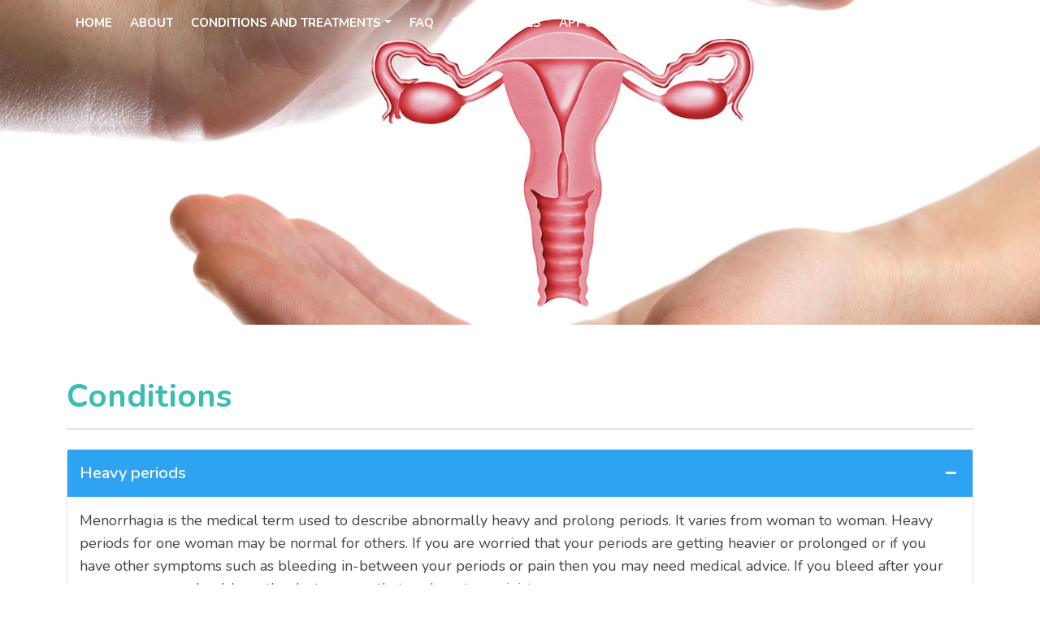

--- FILE ---
content_type: text/html; charset=UTF-8
request_url: https://gynaecologistwindsor.co.uk/conditions/
body_size: 20896
content:
<!doctype html>
<html lang="en-US">
<head>
    <meta http-equiv="content-type" content="text/html;charset=iso-8859-1">
	<meta charset="UTF-8">
    <meta http-equiv="X-UA-Compatible" content="IE=edge" />
    <meta name="viewport" content="width=device-width, initial-scale=1, shrink-to-fit=no">
    <!-- Bootstrap core CSS -->
	
    <link rel="stylesheet" href="https://cdnjs.cloudflare.com/ajax/libs/font-awesome/6.4.2/css/all.min.css"  />
    <link rel="stylesheet" href="https://gynaecologistwindsor.co.uk/wp-content/themes/gcw_theme/css/bootstrap.min.css" /> 
    <link rel="stylesheet" href="https://gynaecologistwindsor.co.uk/wp-content/themes/gcw_theme/wow/animate.css"  />
    <link rel="stylesheet" href="https://gynaecologistwindsor.co.uk/wp-content/themes/gcw_theme/css/global.css?v=1712232276"/>
    <link rel="stylesheet" href="https://gynaecologistwindsor.co.uk/wp-content/themes/gcw_theme/css/style.css?v=1719820354"/>
	<meta name='robots' content='index, follow, max-image-preview:large, max-snippet:-1, max-video-preview:-1' />

	<!-- This site is optimized with the Yoast SEO plugin v25.6 - https://yoast.com/wordpress/plugins/seo/ -->
	<title>Conditions - Gynaecologist Windsor</title><link rel="preload" data-rocket-preload as="style" href="https://fonts.googleapis.com/css2?family=Montserrat:ital,wght@0,100..900;1,100..900&#038;family=Nunito:ital,wght@0,200..1000;1,200..1000&#038;display=swap" /><link rel="stylesheet" href="https://fonts.googleapis.com/css2?family=Montserrat:ital,wght@0,100..900;1,100..900&#038;family=Nunito:ital,wght@0,200..1000;1,200..1000&#038;display=swap" media="print" onload="this.media='all'" /><noscript><link rel="stylesheet" href="https://fonts.googleapis.com/css2?family=Montserrat:ital,wght@0,100..900;1,100..900&#038;family=Nunito:ital,wght@0,200..1000;1,200..1000&#038;display=swap" /></noscript><link rel="preload" data-rocket-preload as="image" href="https://gynaecologistwindsor.co.uk/wp-content/themes/gcw_theme/images/logo2.png" fetchpriority="high">
	<meta name="description" content="Mr Vathanan, Consultant Gynaecologist. Specialises in one stop gynaecology / early pregnancy clinic, Laparoscopic (key hole) surgery, Recurrent miscarriage" />
	<link rel="canonical" href="https://gynaecologistwindsor.co.uk/conditions/" />
	<meta property="og:locale" content="en_US" />
	<meta property="og:type" content="article" />
	<meta property="og:title" content="Conditions - Gynaecologist Windsor" />
	<meta property="og:description" content="Mr Vathanan, Consultant Gynaecologist. Specialises in one stop gynaecology / early pregnancy clinic, Laparoscopic (key hole) surgery, Recurrent miscarriage" />
	<meta property="og:url" content="https://gynaecologistwindsor.co.uk/conditions/" />
	<meta property="og:site_name" content="Gynaecologist Windsor" />
	<meta property="article:modified_time" content="2024-07-09T03:57:55+00:00" />
	<meta property="og:image" content="https://gynaecologistwindsor.co.uk/wp-content/uploads/2024/04/banner4.jpg" />
	<meta property="og:image:width" content="1601" />
	<meta property="og:image:height" content="500" />
	<meta property="og:image:type" content="image/jpeg" />
	<meta name="twitter:card" content="summary_large_image" />
	<meta name="twitter:label1" content="Est. reading time" />
	<meta name="twitter:data1" content="1 minute" />
	<script type="application/ld+json" class="yoast-schema-graph">{"@context":"https://schema.org","@graph":[{"@type":"WebPage","@id":"https://gynaecologistwindsor.co.uk/conditions/","url":"https://gynaecologistwindsor.co.uk/conditions/","name":"Conditions - Gynaecologist Windsor","isPartOf":{"@id":"https://gynaecologistwindsor.co.uk/#website"},"primaryImageOfPage":{"@id":"https://gynaecologistwindsor.co.uk/conditions/#primaryimage"},"image":{"@id":"https://gynaecologistwindsor.co.uk/conditions/#primaryimage"},"thumbnailUrl":"https://gynaecologistwindsor.co.uk/wp-content/uploads/2024/04/banner4.jpg","datePublished":"2024-04-09T05:06:46+00:00","dateModified":"2024-07-09T03:57:55+00:00","description":"Mr Vathanan, Consultant Gynaecologist. Specialises in one stop gynaecology / early pregnancy clinic, Laparoscopic (key hole) surgery, Recurrent miscarriage","breadcrumb":{"@id":"https://gynaecologistwindsor.co.uk/conditions/#breadcrumb"},"inLanguage":"en-US","potentialAction":[{"@type":"ReadAction","target":["https://gynaecologistwindsor.co.uk/conditions/"]}]},{"@type":"ImageObject","inLanguage":"en-US","@id":"https://gynaecologistwindsor.co.uk/conditions/#primaryimage","url":"https://gynaecologistwindsor.co.uk/wp-content/uploads/2024/04/banner4.jpg","contentUrl":"https://gynaecologistwindsor.co.uk/wp-content/uploads/2024/04/banner4.jpg","width":1601,"height":500},{"@type":"BreadcrumbList","@id":"https://gynaecologistwindsor.co.uk/conditions/#breadcrumb","itemListElement":[{"@type":"ListItem","position":1,"name":"Home","item":"https://gynaecologistwindsor.co.uk/"},{"@type":"ListItem","position":2,"name":"Conditions"}]},{"@type":"WebSite","@id":"https://gynaecologistwindsor.co.uk/#website","url":"https://gynaecologistwindsor.co.uk/","name":"gynaecologistwindsor","description":"Windsor Maidenhead Gynaecologist Early pregnancy, 3D","alternateName":"gynaecologistwindsor","potentialAction":[{"@type":"SearchAction","target":{"@type":"EntryPoint","urlTemplate":"https://gynaecologistwindsor.co.uk/?s={search_term_string}"},"query-input":{"@type":"PropertyValueSpecification","valueRequired":true,"valueName":"search_term_string"}}],"inLanguage":"en-US"}]}</script>
	<!-- / Yoast SEO plugin. -->


<link href='https://fonts.gstatic.com' crossorigin rel='preconnect' />
<link rel="alternate" type="application/rss+xml" title="Gynaecologist Windsor &raquo; Feed" href="https://gynaecologistwindsor.co.uk/feed/" />
<link rel="alternate" type="application/rss+xml" title="Gynaecologist Windsor &raquo; Comments Feed" href="https://gynaecologistwindsor.co.uk/comments/feed/" />
<style id='wp-emoji-styles-inline-css' type='text/css'>

	img.wp-smiley, img.emoji {
		display: inline !important;
		border: none !important;
		box-shadow: none !important;
		height: 1em !important;
		width: 1em !important;
		margin: 0 0.07em !important;
		vertical-align: -0.1em !important;
		background: none !important;
		padding: 0 !important;
	}
</style>
<link rel='stylesheet' id='wp-block-library-css' href='https://gynaecologistwindsor.co.uk/wp-includes/css/dist/block-library/style.min.css?ver=6.6.2' type='text/css' media='all' />
<style id='classic-theme-styles-inline-css' type='text/css'>
/*! This file is auto-generated */
.wp-block-button__link{color:#fff;background-color:#32373c;border-radius:9999px;box-shadow:none;text-decoration:none;padding:calc(.667em + 2px) calc(1.333em + 2px);font-size:1.125em}.wp-block-file__button{background:#32373c;color:#fff;text-decoration:none}
</style>
<style id='global-styles-inline-css' type='text/css'>
:root{--wp--preset--aspect-ratio--square: 1;--wp--preset--aspect-ratio--4-3: 4/3;--wp--preset--aspect-ratio--3-4: 3/4;--wp--preset--aspect-ratio--3-2: 3/2;--wp--preset--aspect-ratio--2-3: 2/3;--wp--preset--aspect-ratio--16-9: 16/9;--wp--preset--aspect-ratio--9-16: 9/16;--wp--preset--color--black: #000000;--wp--preset--color--cyan-bluish-gray: #abb8c3;--wp--preset--color--white: #ffffff;--wp--preset--color--pale-pink: #f78da7;--wp--preset--color--vivid-red: #cf2e2e;--wp--preset--color--luminous-vivid-orange: #ff6900;--wp--preset--color--luminous-vivid-amber: #fcb900;--wp--preset--color--light-green-cyan: #7bdcb5;--wp--preset--color--vivid-green-cyan: #00d084;--wp--preset--color--pale-cyan-blue: #8ed1fc;--wp--preset--color--vivid-cyan-blue: #0693e3;--wp--preset--color--vivid-purple: #9b51e0;--wp--preset--gradient--vivid-cyan-blue-to-vivid-purple: linear-gradient(135deg,rgba(6,147,227,1) 0%,rgb(155,81,224) 100%);--wp--preset--gradient--light-green-cyan-to-vivid-green-cyan: linear-gradient(135deg,rgb(122,220,180) 0%,rgb(0,208,130) 100%);--wp--preset--gradient--luminous-vivid-amber-to-luminous-vivid-orange: linear-gradient(135deg,rgba(252,185,0,1) 0%,rgba(255,105,0,1) 100%);--wp--preset--gradient--luminous-vivid-orange-to-vivid-red: linear-gradient(135deg,rgba(255,105,0,1) 0%,rgb(207,46,46) 100%);--wp--preset--gradient--very-light-gray-to-cyan-bluish-gray: linear-gradient(135deg,rgb(238,238,238) 0%,rgb(169,184,195) 100%);--wp--preset--gradient--cool-to-warm-spectrum: linear-gradient(135deg,rgb(74,234,220) 0%,rgb(151,120,209) 20%,rgb(207,42,186) 40%,rgb(238,44,130) 60%,rgb(251,105,98) 80%,rgb(254,248,76) 100%);--wp--preset--gradient--blush-light-purple: linear-gradient(135deg,rgb(255,206,236) 0%,rgb(152,150,240) 100%);--wp--preset--gradient--blush-bordeaux: linear-gradient(135deg,rgb(254,205,165) 0%,rgb(254,45,45) 50%,rgb(107,0,62) 100%);--wp--preset--gradient--luminous-dusk: linear-gradient(135deg,rgb(255,203,112) 0%,rgb(199,81,192) 50%,rgb(65,88,208) 100%);--wp--preset--gradient--pale-ocean: linear-gradient(135deg,rgb(255,245,203) 0%,rgb(182,227,212) 50%,rgb(51,167,181) 100%);--wp--preset--gradient--electric-grass: linear-gradient(135deg,rgb(202,248,128) 0%,rgb(113,206,126) 100%);--wp--preset--gradient--midnight: linear-gradient(135deg,rgb(2,3,129) 0%,rgb(40,116,252) 100%);--wp--preset--font-size--small: 13px;--wp--preset--font-size--medium: 20px;--wp--preset--font-size--large: 36px;--wp--preset--font-size--x-large: 42px;--wp--preset--spacing--20: 0.44rem;--wp--preset--spacing--30: 0.67rem;--wp--preset--spacing--40: 1rem;--wp--preset--spacing--50: 1.5rem;--wp--preset--spacing--60: 2.25rem;--wp--preset--spacing--70: 3.38rem;--wp--preset--spacing--80: 5.06rem;--wp--preset--shadow--natural: 6px 6px 9px rgba(0, 0, 0, 0.2);--wp--preset--shadow--deep: 12px 12px 50px rgba(0, 0, 0, 0.4);--wp--preset--shadow--sharp: 6px 6px 0px rgba(0, 0, 0, 0.2);--wp--preset--shadow--outlined: 6px 6px 0px -3px rgba(255, 255, 255, 1), 6px 6px rgba(0, 0, 0, 1);--wp--preset--shadow--crisp: 6px 6px 0px rgba(0, 0, 0, 1);}:where(.is-layout-flex){gap: 0.5em;}:where(.is-layout-grid){gap: 0.5em;}body .is-layout-flex{display: flex;}.is-layout-flex{flex-wrap: wrap;align-items: center;}.is-layout-flex > :is(*, div){margin: 0;}body .is-layout-grid{display: grid;}.is-layout-grid > :is(*, div){margin: 0;}:where(.wp-block-columns.is-layout-flex){gap: 2em;}:where(.wp-block-columns.is-layout-grid){gap: 2em;}:where(.wp-block-post-template.is-layout-flex){gap: 1.25em;}:where(.wp-block-post-template.is-layout-grid){gap: 1.25em;}.has-black-color{color: var(--wp--preset--color--black) !important;}.has-cyan-bluish-gray-color{color: var(--wp--preset--color--cyan-bluish-gray) !important;}.has-white-color{color: var(--wp--preset--color--white) !important;}.has-pale-pink-color{color: var(--wp--preset--color--pale-pink) !important;}.has-vivid-red-color{color: var(--wp--preset--color--vivid-red) !important;}.has-luminous-vivid-orange-color{color: var(--wp--preset--color--luminous-vivid-orange) !important;}.has-luminous-vivid-amber-color{color: var(--wp--preset--color--luminous-vivid-amber) !important;}.has-light-green-cyan-color{color: var(--wp--preset--color--light-green-cyan) !important;}.has-vivid-green-cyan-color{color: var(--wp--preset--color--vivid-green-cyan) !important;}.has-pale-cyan-blue-color{color: var(--wp--preset--color--pale-cyan-blue) !important;}.has-vivid-cyan-blue-color{color: var(--wp--preset--color--vivid-cyan-blue) !important;}.has-vivid-purple-color{color: var(--wp--preset--color--vivid-purple) !important;}.has-black-background-color{background-color: var(--wp--preset--color--black) !important;}.has-cyan-bluish-gray-background-color{background-color: var(--wp--preset--color--cyan-bluish-gray) !important;}.has-white-background-color{background-color: var(--wp--preset--color--white) !important;}.has-pale-pink-background-color{background-color: var(--wp--preset--color--pale-pink) !important;}.has-vivid-red-background-color{background-color: var(--wp--preset--color--vivid-red) !important;}.has-luminous-vivid-orange-background-color{background-color: var(--wp--preset--color--luminous-vivid-orange) !important;}.has-luminous-vivid-amber-background-color{background-color: var(--wp--preset--color--luminous-vivid-amber) !important;}.has-light-green-cyan-background-color{background-color: var(--wp--preset--color--light-green-cyan) !important;}.has-vivid-green-cyan-background-color{background-color: var(--wp--preset--color--vivid-green-cyan) !important;}.has-pale-cyan-blue-background-color{background-color: var(--wp--preset--color--pale-cyan-blue) !important;}.has-vivid-cyan-blue-background-color{background-color: var(--wp--preset--color--vivid-cyan-blue) !important;}.has-vivid-purple-background-color{background-color: var(--wp--preset--color--vivid-purple) !important;}.has-black-border-color{border-color: var(--wp--preset--color--black) !important;}.has-cyan-bluish-gray-border-color{border-color: var(--wp--preset--color--cyan-bluish-gray) !important;}.has-white-border-color{border-color: var(--wp--preset--color--white) !important;}.has-pale-pink-border-color{border-color: var(--wp--preset--color--pale-pink) !important;}.has-vivid-red-border-color{border-color: var(--wp--preset--color--vivid-red) !important;}.has-luminous-vivid-orange-border-color{border-color: var(--wp--preset--color--luminous-vivid-orange) !important;}.has-luminous-vivid-amber-border-color{border-color: var(--wp--preset--color--luminous-vivid-amber) !important;}.has-light-green-cyan-border-color{border-color: var(--wp--preset--color--light-green-cyan) !important;}.has-vivid-green-cyan-border-color{border-color: var(--wp--preset--color--vivid-green-cyan) !important;}.has-pale-cyan-blue-border-color{border-color: var(--wp--preset--color--pale-cyan-blue) !important;}.has-vivid-cyan-blue-border-color{border-color: var(--wp--preset--color--vivid-cyan-blue) !important;}.has-vivid-purple-border-color{border-color: var(--wp--preset--color--vivid-purple) !important;}.has-vivid-cyan-blue-to-vivid-purple-gradient-background{background: var(--wp--preset--gradient--vivid-cyan-blue-to-vivid-purple) !important;}.has-light-green-cyan-to-vivid-green-cyan-gradient-background{background: var(--wp--preset--gradient--light-green-cyan-to-vivid-green-cyan) !important;}.has-luminous-vivid-amber-to-luminous-vivid-orange-gradient-background{background: var(--wp--preset--gradient--luminous-vivid-amber-to-luminous-vivid-orange) !important;}.has-luminous-vivid-orange-to-vivid-red-gradient-background{background: var(--wp--preset--gradient--luminous-vivid-orange-to-vivid-red) !important;}.has-very-light-gray-to-cyan-bluish-gray-gradient-background{background: var(--wp--preset--gradient--very-light-gray-to-cyan-bluish-gray) !important;}.has-cool-to-warm-spectrum-gradient-background{background: var(--wp--preset--gradient--cool-to-warm-spectrum) !important;}.has-blush-light-purple-gradient-background{background: var(--wp--preset--gradient--blush-light-purple) !important;}.has-blush-bordeaux-gradient-background{background: var(--wp--preset--gradient--blush-bordeaux) !important;}.has-luminous-dusk-gradient-background{background: var(--wp--preset--gradient--luminous-dusk) !important;}.has-pale-ocean-gradient-background{background: var(--wp--preset--gradient--pale-ocean) !important;}.has-electric-grass-gradient-background{background: var(--wp--preset--gradient--electric-grass) !important;}.has-midnight-gradient-background{background: var(--wp--preset--gradient--midnight) !important;}.has-small-font-size{font-size: var(--wp--preset--font-size--small) !important;}.has-medium-font-size{font-size: var(--wp--preset--font-size--medium) !important;}.has-large-font-size{font-size: var(--wp--preset--font-size--large) !important;}.has-x-large-font-size{font-size: var(--wp--preset--font-size--x-large) !important;}
:where(.wp-block-post-template.is-layout-flex){gap: 1.25em;}:where(.wp-block-post-template.is-layout-grid){gap: 1.25em;}
:where(.wp-block-columns.is-layout-flex){gap: 2em;}:where(.wp-block-columns.is-layout-grid){gap: 2em;}
:root :where(.wp-block-pullquote){font-size: 1.5em;line-height: 1.6;}
</style>
<link rel='stylesheet' id='sp-ea-fontello-icons-css' href='https://gynaecologistwindsor.co.uk/wp-content/plugins/easy-accordion-free/admin/css/fontello.min.css?ver=3.0.7' type='text/css' media='all' />
<link rel='stylesheet' id='sp-ea-style-css' href='https://gynaecologistwindsor.co.uk/wp-content/plugins/easy-accordion-free/public/assets/css/ea-style.css?ver=3.0.7' type='text/css' media='all' />
<style id='sp-ea-style-inline-css' type='text/css'>
#sp-ea-267 .spcollapsing { height: 0; overflow: hidden; transition-property: height;transition-duration: 300ms;}#sp-ea-267.sp-easy-accordion>.sp-ea-single {margin-bottom: 10px; border: 1px solid #e2e2e2; }#sp-ea-267.sp-easy-accordion>.sp-ea-single>.ea-header a {color: #f9f9f9;}#sp-ea-267.sp-easy-accordion>.sp-ea-single>.sp-collapse>.ea-body {background: #fff; color: #444;}#sp-ea-267.sp-easy-accordion>.sp-ea-single {background: #23ddd1;}#sp-ea-267.sp-easy-accordion>.sp-ea-single>.ea-header a .ea-expand-icon { float: right; color: #ffffff;font-size: 16px;}#sp-ea-267.sp-easy-accordion>.sp-ea-single>.ea-header a .ea-expand-icon {margin-right: 0;}
</style>
<link rel="https://api.w.org/" href="https://gynaecologistwindsor.co.uk/wp-json/" /><link rel="alternate" title="JSON" type="application/json" href="https://gynaecologistwindsor.co.uk/wp-json/wp/v2/pages/196" /><link rel="EditURI" type="application/rsd+xml" title="RSD" href="https://gynaecologistwindsor.co.uk/xmlrpc.php?rsd" />
<meta name="generator" content="WordPress 6.6.2" />
<link rel='shortlink' href='https://gynaecologistwindsor.co.uk/?p=196' />
<link rel="alternate" title="oEmbed (JSON)" type="application/json+oembed" href="https://gynaecologistwindsor.co.uk/wp-json/oembed/1.0/embed?url=https%3A%2F%2Fgynaecologistwindsor.co.uk%2Fconditions%2F" />
<link rel="alternate" title="oEmbed (XML)" type="text/xml+oembed" href="https://gynaecologistwindsor.co.uk/wp-json/oembed/1.0/embed?url=https%3A%2F%2Fgynaecologistwindsor.co.uk%2Fconditions%2F&#038;format=xml" />
<link rel="icon" href="https://gynaecologistwindsor.co.uk/wp-content/uploads/2024/04/cropped-cropped-logo-32x32.png" sizes="32x32" />
<link rel="icon" href="https://gynaecologistwindsor.co.uk/wp-content/uploads/2024/04/cropped-cropped-logo-192x192.png" sizes="192x192" />
<link rel="apple-touch-icon" href="https://gynaecologistwindsor.co.uk/wp-content/uploads/2024/04/cropped-cropped-logo-180x180.png" />
<meta name="msapplication-TileImage" content="https://gynaecologistwindsor.co.uk/wp-content/uploads/2024/04/cropped-cropped-logo-270x270.png" />
	
</head>
<body class="page-template-default page page-id-196 sp-easy-accordion-enabled">
    <button onclick="" id="ScrollToTop" title="Go to top"><i class="fas fa-arrow-up"></i></button>
	<!-- Header -->
		
	<header  id="Header">
		<div  class="main-nav py-2 py-xxl-5 position-absolute start-0 end-0 zi-99">
			<div class="container" >
			   <div class="row" >
				  <div class="col-xxl-auto text-center text-xxl-start wow animate__fadeInDown" >
				 <a href="https://gynaecologistwindsor.co.uk"></a>	
				  </div>
				  <div class="col-xxl align-self-center position-relative wow animate__fadeInDown">
					 <nav class="navbar navbar-dark navbar-expand-lg p-0 justify-content-between">
						<div class="d-flex d-lg-none border-left align-items-middle me-2">
							<button class="navbar-toggler collapsed border-light" type="button" data-bs-toggle="offcanvas" data-bs-target="#staticBackdrop" aria-controls="staticBackdrop">
								  <span class="navbar-toggler-icon"></span>
							</button>
						</div>
						<a href="https://gynaecologistwindsor.co.uk" class="d-lg-none navbar-brand"><img src="https://gynaecologistwindsor.co.uk/wp-content/themes/gcw_theme/images/logo.png" alt="" class="d-block mx-auto img-fluid logo"></a>
						<div></div>
						<div class="offcanvas offcanvas-start bg-primary" data-bs-backdrop="static" tabindex="-1" id="staticBackdrop" aria-labelledby="staticBackdropLabel">
							<div class="offcanvas-header pt-5">
								<button type="button" class="btn-close" data-bs-dismiss="offcanvas" aria-label="Close"></button>
							</div>
							<div class="offcanvas-body">
								
											 <ul id="menu-main-menu" class="navbar-nav"><li  id="menu-item-38" class="menu-item menu-item-type-post_type menu-item-object-page menu-item-home nav-item nav-item-38"><a href="https://gynaecologistwindsor.co.uk/" class="nav-link ">HOME</a></li>
<li  id="menu-item-37" class="menu-item menu-item-type-post_type menu-item-object-page nav-item nav-item-37"><a href="https://gynaecologistwindsor.co.uk/about/" class="nav-link ">ABOUT</a></li>
<li  id="menu-item-36" class="menu-item menu-item-type-post_type menu-item-object-page current-menu-ancestor current-menu-parent current_page_parent current_page_ancestor menu-item-has-children dropdown nav-item nav-item-36"><a href="https://gynaecologistwindsor.co.uk/conditions-and-treatements/" class="nav-link active dropdown-toggle" data-bs-toggle="dropdown" aria-haspopup="true" data-bs-auto-close="outside" aria-expanded="false">CONDITIONS AND TREATMENTS</a>
<ul class="dropdown-menu dropdown-submenu dropend   depth_0">
	<li  id="menu-item-222" class="menu-item menu-item-type-post_type menu-item-object-page nav-item nav-item-222"><a href="https://gynaecologistwindsor.co.uk/medical-consultation/" class="dropdown-item ">Medical Consultation</a></li>
	<li  id="menu-item-221" class="menu-item menu-item-type-post_type menu-item-object-page current-menu-item page_item page-item-196 current_page_item nav-item nav-item-221 active "><a href="https://gynaecologistwindsor.co.uk/conditions/" class="dropdown-item active">Conditions</a></li>
	<li  id="menu-item-220" class="menu-item menu-item-type-post_type menu-item-object-page nav-item nav-item-220"><a href="https://gynaecologistwindsor.co.uk/treatments/" class="dropdown-item ">Treatments</a></li>
	<li  id="menu-item-219" class="menu-item menu-item-type-post_type menu-item-object-page nav-item nav-item-219"><a href="https://gynaecologistwindsor.co.uk/ultrasound-scan/" class="dropdown-item ">Ultrasound Scan</a></li>
	<li  id="menu-item-225" class="menu-item menu-item-type-post_type menu-item-object-page nav-item nav-item-225"><a href="https://gynaecologistwindsor.co.uk/one-stop-early-pregnancy-gynaecology-clinic/" class="dropdown-item ">One stop early pregnancy / gynaecology clinic</a></li>
	<li  id="menu-item-224" class="menu-item menu-item-type-post_type menu-item-object-page nav-item nav-item-224"><a href="https://gynaecologistwindsor.co.uk/recurrent-miscarriage/" class="dropdown-item ">Recurrent Miscarriage</a></li>
	<li  id="menu-item-223" class="menu-item menu-item-type-post_type menu-item-object-page nav-item nav-item-223"><a href="https://gynaecologistwindsor.co.uk/fertility/" class="dropdown-item ">Fertility</a></li>
</ul>
</li>
<li  id="menu-item-35" class="menu-item menu-item-type-post_type menu-item-object-page nav-item nav-item-35"><a href="https://gynaecologistwindsor.co.uk/faq/" class="nav-link ">FAQ</a></li>
<li  id="menu-item-34" class="menu-item menu-item-type-post_type menu-item-object-page nav-item nav-item-34"><a href="https://gynaecologistwindsor.co.uk/website-terminals/" class="nav-link ">TESTIMONIALS</a></li>
<li  id="menu-item-33" class="menu-item menu-item-type-post_type menu-item-object-page nav-item nav-item-33"><a href="https://gynaecologistwindsor.co.uk/appointment/" class="nav-link ">APPOINTMENT</a></li>
<li  id="menu-item-32" class="menu-item menu-item-type-post_type menu-item-object-page nav-item nav-item-32"><a href="https://gynaecologistwindsor.co.uk/website-news/" class="nav-link ">NEWS</a></li>
<li  id="menu-item-31" class="menu-item menu-item-type-post_type menu-item-object-page nav-item nav-item-31"><a href="https://gynaecologistwindsor.co.uk/patient/" class="nav-link ">PATIENT RESOURCES</a></li>
<li  id="menu-item-29" class="menu-item menu-item-type-post_type menu-item-object-page nav-item nav-item-29"><a href="https://gynaecologistwindsor.co.uk/contact-us/" class="nav-link ">CONTACT US</a></li>
</ul>							</div>
						</div>
					</nav>
				  </div>
				</div>
			</div> 
		  </div>
	</header>
		
    <main  role="main"> 
<section class="banner" >
	<div  class="d-flex flex-column flex-md-row"> 
		<div class="w-100">
						<img src="https://gynaecologistwindsor.co.uk/wp-content/uploads/2024/04/banner4.jpg" class="img-fluid w-100" alt="img">
					</div>
	</div>
</section>

<section  id="MainContent" class="py-3">
	<div  class="container">
		<h1 class="fw-bold text-success mt-5">Conditions</h1>	
		<hr class="mb-4" />
		<div>

<div id="sp_easy_accordion-1712649124"><div id="sp-ea-267" class="sp-ea-one sp-easy-accordion" data-ea-active="ea-click" data-ea-mode="vertical" data-preloader="" data-scroll-active-item="" data-offset-to-scroll="0"><div class="ea-card ea-expand sp-ea-single"><h3 class="ea-header"><a class="collapsed" id="ea-header-2670" role="button" data-sptoggle="spcollapse" data-sptarget="#collapse2670" aria-controls="collapse2670" href="#" aria-expanded="true" tabindex="0"><i aria-hidden="true" role="presentation" class="ea-expand-icon eap-icon-ea-expand-minus"></i> Heavy periods</a></h3><div class="sp-collapse spcollapse collapsed show" id="collapse2670" data-parent="#sp-ea-267" role="region" aria-labelledby="ea-header-2670"> <div class="ea-body"><div class="accordion-body"><p>Menorrhagia is the medical term used to describe abnormally heavy and prolong periods. It varies from woman to woman. Heavy periods for one woman may be normal for others. If you are worried that your periods are getting heavier or prolonged or if you have other symptoms such as bleeding in-between your periods or pain then you may need medical advice. If you bleed after your menopause you should see the doctor urgently to rule out any sinister causes.</p><h4 class="text-success mt-4">Causes of heavy bleeding:</h4><ol><li>Hormonal imbalance: Due to imbalance of female hormones lining of the womb grows and increases in size. This will then lead to shedding of large lining to cause heavy periods. This can happen with PCOS, thyroid dysfunction, obesity, etc. If you don’t ovulate (anovulation), you don’t produce enough progesterone hormone. This can lead to hormone imbalance and heavy periods.</li><li>Fibroids: Fibroids are muscle growth as a mass in the womb. They are mostly benign. It can increase the size of the womb and lining of the womb. This can cause heavy periods. Fibroids can also cause increased blood flow to the womb and this also increases bleeding. In particular the fibroids within the lining of the womb (sub mucous fibroids) can increase periods compared to one outside the lining of the womb.</li><li>Polyps: These are small skin tag like growths within the lining of the womb. They are usually benign. This can cause heavy periods as well.</li><li>Adenomyosis: This abnormal thickening of the muscle of the womb due to tissues from the lining of the womb become embedded within the muscle of womb.<br />This is similar to endometriosis but within the muscle of the womb.</li><li>Copper coil: Copper coil within the uterus can cause heavy periods.</li><li>Bleeding disorders: Any bleeding diseases that you may have, can increase the bleeding. This is due to abnormal clotting / bleeding mechanism</li><li>Pregnancy complications: Complications in early pregnancy such as miscarriage can cause heavy periods. Therefore, it is important to rule out pregnancy if you experience heavy periods.</li><li>Cancer: Cancer of the womb or neck of the womb can cause heavy, prolonged or irregular bleeding.</li><li>Medication: Some medications especially that interfere with clotting mechanism (anti-coagulant) can cause heavy periods. Warfarin and heparin are some of those.</li><li>Medical condition: Some medical conditions can cause heavy periods. This includes liver or kidney disease.</li></ol><h4 class="text-success mt-4">Investigations:</h4><ol><li>Pelvic examination to rule out any cervical growths</li><li>Ultrasound scan of the uterus and pelvis</li><li>Blood test including iron levels. Thyroid test may be useful bassed on your history</li></ol><h4 class="text-success mt-4">Treatment:</h4><ol><li>Medicines without hormones: Tranexamic acid and mefenamic acid.<br />Success rate- around 50 -60%</li><li>Medicines with hormones: Oral contraceptive pill, progesterone tablets. Success rate: around 50%</li><li>Mirena coil: It is a medicated coil with progesterone.<br />Success rate is in the region of 80 – 85%</li><li>Endometrial ablation: This is a procedure to destroy the lining of the womb. Success rate- around 90%. This is a permanent procedure and NOT suitable for those wishing to have more children. This can be performed under local or general anaesthesia</li><li>Myomectomy: Surgery to remove fibroids. This can be done via telescope, key hole or tummy cut, depending on the size and location of the fibroids</li><li>Hysterectomy: This is a permanent procedure to remove the womb completely. This can be done via key hole, tummy cut or vaginally.</li></ol></div></div></div></div><div class="ea-card sp-ea-single"><h3 class="ea-header"><a class="collapsed" id="ea-header-2671" role="button" data-sptoggle="spcollapse" data-sptarget="#collapse2671" aria-controls="collapse2671" href="#" aria-expanded="false" tabindex="0"><i aria-hidden="true" role="presentation" class="ea-expand-icon eap-icon-ea-expand-plus"></i> Fibroids</a></h3><div class="sp-collapse spcollapse " id="collapse2671" data-parent="#sp-ea-267" role="region" aria-labelledby="ea-header-2671"> <div class="ea-body"><div class="accordion-body"><h4 class="text-success mt-4">What are fibroids?</h4><p>Fibroids are benign growth from the muscle of the womb. Their size andlocation vary. Size varies from small seeding thatare not seen to human eyes to very large ones that completely distort uterus and extends in to tummy.</p><h4 class="text-success mt-4">Are they Malignant?</h4><p>Even though they are mostly benign, there is small risk that they may become precancerous or cancer. Risk is small, in the region of 1 in 350 to 1 in 5000.</p><h4 class="text-success mt-4">Who develops fibroids?</h4><p>Anyone can develop fibroids. Around 1 in 3 ladies develop fibroids.It is more common in some ethnicity than others (more common in Afro Caribbeans than in Caucasians). Common age of presentation is from 30 to 50 years of age.</p><h4 class="text-success mt-4">Why develops fibroids?</h4><p>Genetic factors determine the development of fibroids. Africo – Carribeans have higher risk of developing fibroids. Oestrogen hormone (female hormone produced by ovaries) increase the growth of fibroids. Therefore, fibroids are likely to grow or increase in size when oestrogen hormone levels are high (pregnancy, pre menopause) and tend to shrink after menopause.</p><div class="row"><div class="col-md-8"><h4 class="text-success">What are the types of fibroids?</h4><ol><li>Submucous: They grow in to the cavity of the womb</li><li>Intramural: They grow within the muscle of the womb</li><li>Subserous: They grow outside from the muscle of the womb</li><li>Pedunculated: They grow outside the womb with a pedicle</li></ol></div><div class="col-md-4"><img decoding="async" class="img-fluid w-100" src="https://kk.elevateomdev.com/gcw/wp-content/uploads/2024/04/miscargejpg-1-1.jpg" alt="" /></div></div><h4 class="text-success mt-4">What are the symptoms of fibroids?</h4><ul class="list-unstyled"><li>a. Heavy periods</li><li>b. Pain- In the abdomen, pelvis and during sex</li><li>c. Pressure symptoms – Frequent urination, painful urination, constipation, rectal pain, abdominal cramps</li><li>d. Enlarged uterus and abdomen</li><li>e. Miscarriage / subfertility</li><li>f. Incidental finding on USS</li></ul><h4 class="text-success mt-4">How to diagnose fibroid?</h4><ul class="list-unstyled"><li>a. Abdominal and pelvic examination</li><li>b. Ultrasound scan of the pelvis: It is usually diagnostic and do not need any other investigations</li><li>c. MRI scan of the pelvis: rarely needed</li></ul><h4 class="text-success mt-4">What is the treatment for fibroids?</h4><ul class="list-unstyled"><li>a. Conservative: Needs monitoring of the growth</li><li>b. Medical: This is mainly for the symptoms or to reduce the size of the fibroids before surgery.<ol type="i"><li>Heavy periods: Hormonal pills / mirena coil / Tranexamic acid tablets</li><li>GnRH agonist injection: They block the hormones and shrink the fibroids. Because of the side effects, they are recommended only for up to 6 months. Once you stop the injection fibroids grow back faster</li><li></li><li>Ulipristal acetate tablets: This can also be used to shrink the fibroids especially before surgery. Close monitoring of liver function is essential due to liver injury associated with its use.</li></ol></li><li>c. Radiological embolisation: Small particles are injected in to the vessels feeding the fibroid to block its blood supply and to reduce its size. This may not be suitable for ladies wishing to have more children</li><li>d. Surgical: (see treatment section for more details)<ol type="i"><li>Hysteroscopy</li><li>Myomectomy</li><li>Hysterectomy</li></ol></li></ul></div></div></div></div><div class="ea-card sp-ea-single"><h3 class="ea-header"><a class="collapsed" id="ea-header-2672" role="button" data-sptoggle="spcollapse" data-sptarget="#collapse2672" aria-controls="collapse2672" href="#" aria-expanded="false" tabindex="0"><i aria-hidden="true" role="presentation" class="ea-expand-icon eap-icon-ea-expand-plus"></i> Ovarian cysts</a></h3><div class="sp-collapse spcollapse " id="collapse2672" data-parent="#sp-ea-267" role="region" aria-labelledby="ea-header-2672"> <div class="ea-body"><div class="accordion-body"><h4 class="text-success mt-4">What is Ovarian cyst?</h4><p>Ovarian cyst is a fluid filled sac that develops on the ovary. Ovarian cysts are very common and not all of them need treatment. Their size varies from few cm to several cm. Most of them are benign (not cancerous) and may go away spontaneously without any treatment. However, some are cancerous and needs urgent treatment to remove them completely. There are mainly 2 different types of ovarian cysts,</p><ol><li>Functional cysts: Cysts that develops as part of menstrual cycle. They are physiological and harmless. They are very common and usually disappear within few weeks</li><li>Pathological cysts: These are due to abnormal growth of cells.</li></ol><h4 class="text-success mt-4">Who develops Ovarian cyst?</h4><p>Anyone who has ovaries can develop ovarian cysts. Ovarian cysts are more common before menopause and most of them are benign. If you have a family history of ovarian or breast cancer you may carry a gene called BRCA. If you carry this gene, you are at high risk for ovarian cancer.</p><h4 class="text-success mt-4">What are the symptoms of Ovarian cyst?</h4><p>Ovarian cyst usually causes symptoms only when it ruptures, becomes large or when its blood supply is blocked (due to twisting of its pedicle). Common symptoms include pelvic pain, painful sex, pain or difficulty in opening bowel, frequent urination, bloated tummy, feeling very full after eating a little or swelling of the tummy. Difficult to get pregnant or painful periods may be a sign of endometriotic ovarian cyst. Sometimes ovarian cysts are diagnosed incidentally during ultrasound scan for a different reason.</p><h4 class="text-success mt-4">How to diagnose Ovarian cyst?</h4><p>Pelvic ultrasound scan confirms the diagnosis of ovarian cyst. Occasionally an MRI scan of the pelvis and or blood tests may be necessary to confirm the nature of the cyst. Sometimes ultrasound scan may need to be repeated in 6 – 8 weeks to assess the progress of the cyst and to confirm a functional cyst as functional cysts usually disappear within 6 – 8 weeks.</p><h4 class="text-success mt-4">How to treat Ovarian cyst?</h4><p>Treatment depends on the nature, sizeand symptoms of the cyst.<br />Functional cyst: Can be managed conservatively with repeat US scan to confirm its resolution</p><h4 class="text-success mt-4">When do I need surgery?</h4><p>This depends on the nature, size and symptoms of the cyst. Surgery is recommended for cysts that are large, causing symptoms or if there is a suspicion of cancer. Surgery involves either removal of the cyst (cystectomy) or removal of ovary (oophorectomy). Type of surgery depends on several factors including age, risk of cancer and fertility wishes.</p><h4 class="text-success mt-4">How surgery is performed if I need one?</h4><p>Surgery is performed by laparoscopy (key hole surgery). You will have 3 small cuts in your tummy.</p></div></div></div></div><div class="ea-card sp-ea-single"><h3 class="ea-header"><a class="collapsed" id="ea-header-2673" role="button" data-sptoggle="spcollapse" data-sptarget="#collapse2673" aria-controls="collapse2673" href="#" aria-expanded="false" tabindex="0"><i aria-hidden="true" role="presentation" class="ea-expand-icon eap-icon-ea-expand-plus"></i> Endometriosis</a></h3><div class="sp-collapse spcollapse " id="collapse2673" data-parent="#sp-ea-267" role="region" aria-labelledby="ea-header-2673"> <div class="ea-body"><div class="accordion-body"><h4 class="text-success mt-4">What is endometriosis?</h4><p>Endometriosis is a condition where lining of the womb cells is found outside the lining of the womb. Most common sites are ovaries, fallopian tubes and pelvis.</p><h4 class="text-success mt-4">Who develops endometriosis?</h4><p>It can affect around 1 in 10 women during their reproductive years. You are more likely to develop if your mother or sister has had it.</p><h4 class="text-success mt-4">Why develops endometriosis?</h4><p>Exact cause of endometriosis is not clear. It is hormone dependant and responds to monthly hormonal cycles. Just like lining of the womb, endometriosis also bleeds during periods. This causes pelvic pain, scarring and possibly damage your pelvic organs.</p><h4 class="text-success mt-4">What are the symptoms of endometriosis?</h4><p>Common symptoms include Pelvic pain, Painful periods, painful sex and struggling to get pregnant (subfertility). Sometimes it gives rise painful bowel movements (especially during period times), painful urination, lower back pain and general long term fatigue. Occasionally you will not have any symptoms at all and endometriosis is diagnosed incidentally.</p><h4 class="text-success mt-4">How to diagnose endometriosis?</h4><p>Endometriosis can sometimes be difficult to diagnose because symptoms can differ from patient to patient and can be similar to other illnesses such as irritable bowel syndrome or pelvic inflammatory disease. On average, it takes 7.5 years for a woman to be diagnosed with endometriosis. Diagnostic pathway includes,</p><ol><li>History and pelvic examination</li><li>Ultrasound scan of the pelvis</li><li>MRI scan of the pelvis</li><li>Laparoscopic surgery: You can be treated at the same time.</li></ol><h4 class="text-success mt-4">How to treat endometriosis?</h4><p>Treatment depends on your symptoms, extend of organ involvement and fertility wishes. Endometriosis is a chronic condition. Therefore, long term follow up may be necessary. Therefore, it is important that you are cared for by gynaecologists with experience in endometriosis.</p><ol><li>Medical:<ol type="a"><li>Hormonal:<ol class="mb-3" type="i"><li>Combined contraceptive pill</li><li>Progesterone tablets</li><li>Mirena coil</li><li>GnRh injections</li></ol></li><li>Symptomatic treatment: Analgesia for pain</li></ol></li><li class="mt-4">Surgery: Laparoscopic (key hole) treatment. This includes excision of ovarian cysts, endometriotic deposits, scar tissue, relieve of scar tissue (adhesiolysis) and laser / helica/ diathermy destruction of endometriotic deposits. Surgery produces long term benefits. However, endometriosis is a chronic condition and it can recur. Therefore, long term follow up and menstrual suppression with medications may be necessary. It is also important that your surgery is performed by a gynaecologist with experience in endometriosis surgery to remove as much endometriosis as possible to improve outcome.</li></ol></div></div></div></div><div class="ea-card sp-ea-single"><h3 class="ea-header"><a class="collapsed" id="ea-header-2674" role="button" data-sptoggle="spcollapse" data-sptarget="#collapse2674" aria-controls="collapse2674" href="#" aria-expanded="false" tabindex="0"><i aria-hidden="true" role="presentation" class="ea-expand-icon eap-icon-ea-expand-plus"></i> Polycystic ovarian syndrome</a></h3><div class="sp-collapse spcollapse " id="collapse2674" data-parent="#sp-ea-267" role="region" aria-labelledby="ea-header-2674"> <div class="ea-body"><div class="accordion-body"><h4 class="text-success mt-4">What is PCOS?</h4><p>PCOS is a condition that affects your ovaries which in turn affects your hormones, periods, fertility and appearance. This is a common condition affecting around 1 in 5 women I UK.</p><h4 class="text-success mt-4">What are Polycystic ovaries?</h4><p>Polycystic ovaries contain large number of underdeveloped follicles (egg filled sacs). Even though ladies with polycystic ovaries have large number of follicles (with eggs), they do not release their eggs regularly. This leads to anovulation with irregular and delayed periods. Having polycystic ovaries does not mean you have PCOS. PCOS means you have polycystic ovaries as well as symptoms.</p><h4 class="text-success mt-4">Why develops PCOS?</h4><p>Exact cause of PCOS is unknown. It runs in families. It appears to be due to several factors working together including high levels in insulin hormone, insulin resistance and high levels of androgen hormones (male hormones).</p><h4 class="text-success mt-4">What are the symptoms of PCOS?</h4><ol><li>Delayed periods or no periods</li><li>Hirsutism (excessive body hair)i&gt;</li><li>Loss of hair from head</li><li>Acne and greasy skin</li><li>Overweight or difficulty is losing weight</li><li>Subfertility (difficulty in getting pregnant)</li><li>Patches of thickened, darkened skin (acanthosis nigricans)</li></ol><p>Some women have more symptoms while others have only few symptoms.</p><h4 class="text-success mt-4">How to diagnose PCOS?</h4><p>PCOS is diagnosed if you have any two of the following,</p><ol><li>Signs and symptoms suggestive of PCOS</li><li>Blood tests showing increased androgen hormones (male hormones)</li><li>Ultrasound scan showing polycystic ovaries</li></ol><h4 class="text-success mt-4">What are the long term risks of PCOS?</h4><ol><li>Insulin resistance and Diabetes mellitus</li><li>High blood pressure</li><li>Cancer of lining of the womb</li><li>Depression and mood swings</li></ol><h4 class="text-success mt-4">How to treat PCOS?</h4><p>Treatment options vary as different women have different symptoms.</p><ol><li>Life style changes:In overweight women reducing body weighthelps to reverse long term health risks associated with PCOS. Eating healthy balance diet and regular exercise can help to reduce weight.</li><li>For delayed or absent periods: Contraceptive pill can be used. This will also help to reduce the long term risk of cancer of lining of the womb. Mirena coil is another option to keep the lining of the womb thin</li><li>Fertility problems: Failure to release egg from the ovary is the main reason for failure to conceive. Medications can be used to release egg.</li><li>Excess hair growth: Medications or local skin creams can be used. Some women prefer to use shaving, laser, plucking of excessive hair.</li></ol><h4 class="text-success mt-4">Is there a cure for PCOS?</h4><p>There is no permanent cure for PCOS. Healthy life style and medications help to manage the symptoms and prevent long term complications of the condition.</p></div></div></div></div><div class="ea-card sp-ea-single"><h3 class="ea-header"><a class="collapsed" id="ea-header-2675" role="button" data-sptoggle="spcollapse" data-sptarget="#collapse2675" aria-controls="collapse2675" href="#" aria-expanded="false" tabindex="0"><i aria-hidden="true" role="presentation" class="ea-expand-icon eap-icon-ea-expand-plus"></i> Ectopic Pregnancy</a></h3><div class="sp-collapse spcollapse " id="collapse2675" data-parent="#sp-ea-267" role="region" aria-labelledby="ea-header-2675"> <div class="ea-body"><div class="accordion-body"><h4 class="text-success mt-4">What is ectopic pregnancy?</h4><p>When pregnancy develops outside the womb, it is called ectopic pregnancy. By far the most common site is within one of the fallopian tubes (up to 98% of ectopic pregnancies develop within the fallopian tube). Risk of anyone developing ectopic pregnancy is 1 in 90.</p><h4 class="text-success mt-4">How ectopic pregnancy develops?</h4><p>In a normal pregnancy, the fertilised egg moves from the fallopian tube into the uterus, where the pregnancy grows and develops. If this does not happen, the fertilised egg may implant and start to develop outside the uterus, leading to an ectopic pregnancy. An ectopic pregnancy can be life-threatening because as the pregnancy gets bigger it can burst (rupture), causing severe pain and internal bleeding. Ectopic pregnancy is potentially life threatening condition as it can cause life threatening internal bleeding if not diagnosed and treated early.</p><h4 class="text-success mt-4">Who develops ectopic pregnancy?</h4><p>There are some risk factors for developing ectopic pregnancy. This includes previous ectopic pregnancy, previous fallopian tube surgery, previous pelvic infection, conceived while copper IUCD is in place, IVF / ICSI pregnancy and if you smoke. However, in about 3rd of ectopic pregnancies there are no identifiable risk factors.</p><h4 class="text-success mt-4">What are the symptoms of ectopic pregnancy?</h4><p>Symptoms differ from patient to patient. Some have minimal symptoms, others have many symptoms whereas some have no symptoms at all. If you have irregular periods, you may not aware you are pregnant.</p><p>Common symptoms include positive pregnancy test along with</p><ol><li>Abdominal pain or upset</li><li>Bleeding per vagina</li><li>Shoulder tip pain</li><li>Felling dizzy or collapse</li></ol><p>Sometimes ladies present with no symptoms at all or presented with feeling unwell and diagnosed on ultrasound scan.</p><h4 class="text-success mt-4">How to diagnose ectopic pregnancy?</h4><ol><li>Positive pregnancy test</li><li>History and clinical examination</li><li>Ultrasound scan of the pelvis.</li><li>Blood pregnancy hormone test. Usually you need at least 2 blood tests of 48 hours apart to see the trend</li><li>Laparoscopy: Key hole surgery</li></ol><h4 class="text-success mt-4"></h4><ol><li>Conservative approach: This is possible if your blood hormones levels are low and decreasing, small size ectopic pregnancy on ultrasound scan, you have no symptoms and no internal bleeding noted on US scan</li><li>Medical: This is by giving an injection called methotrexate. Success rate is around 90%. Around 15% will need a 2nd injection. It is important you need to wait for 3 months before getting pregnant again as this injection may be harmful to future pregnancy if conceived within 3 months.</li><li>Surgery: Laparoscopic removal of damaged fallopian tube or laparoscopic opening of fallopian tube and removing ectopic pregnancy. This is performed under general anaesthesia and you will be staying overnight after surgery.</li></ol></div></div></div></div></div></div>
</div>
	</div>
</section>	
</main>
    <!-- Footer -->
			<footer class="footer bg-primary text-white text-center text-sm-start" >
		<div class="container wow animate__fadeInUp" >
			<div class="row gy-3 py-60 fs-17" >
				<div class="col-sm-6 col-lg-12 col-xl-3 text-lg-center text-xl-start" >
					<p><img fetchpriority="high" src="https://gynaecologistwindsor.co.uk/wp-content/themes/gcw_theme/images/logo2.png" class="img-fluid"  /></p>
					<ul class="list-inline mb-0 social-icons">
						<li class="list-inline-item">
												<a href="https://www.linkedin.com/in/vat-vathanan-08585051/recent-activity/all/" target="_blank"><i class="fa-brands fa-linkedin-in"></i></a>
						</li>
												
						
						
						<li class="list-inline-item">
												<a href="https://x.com/vathananv" target="_blank"><i class="fa-brands fa-x-twitter fa-lg"></i></a>
						</li>
											</ul>
				</div>
				<div class="col-sm-6 col-lg-4 col-xl-3">
					<h4 class="fw-bold mb-4">Quick Links</h4>
					
									 <ul id="menu-footer-menu" class="navbar-nav"><li  id="menu-item-123" class="menu-item menu-item-type-post_type menu-item-object-page menu-item-home nav-item nav-item-123"><a href="https://gynaecologistwindsor.co.uk/" class="nav-link ">HOME</a></li>
<li  id="menu-item-124" class="menu-item menu-item-type-post_type menu-item-object-page nav-item nav-item-124"><a href="https://gynaecologistwindsor.co.uk/about/" class="nav-link ">ABOUT</a></li>
<li  id="menu-item-126" class="menu-item menu-item-type-post_type menu-item-object-page nav-item nav-item-126"><a href="https://gynaecologistwindsor.co.uk/conditions-and-treatements/" class="nav-link ">CONDITIONS AND TREATEMENTS</a></li>
<li  id="menu-item-128" class="menu-item menu-item-type-post_type menu-item-object-page nav-item nav-item-128"><a href="https://gynaecologistwindsor.co.uk/faq/" class="nav-link ">FAQ</a></li>
<li  id="menu-item-132" class="menu-item menu-item-type-post_type menu-item-object-page nav-item nav-item-132"><a href="https://gynaecologistwindsor.co.uk/website-terminals/" class="nav-link ">TESTIMONIALS</a></li>
<li  id="menu-item-129" class="menu-item menu-item-type-post_type menu-item-object-page nav-item nav-item-129"><a href="https://gynaecologistwindsor.co.uk/website-news/" class="nav-link ">NEWS</a></li>
<li  id="menu-item-125" class="menu-item menu-item-type-post_type menu-item-object-page nav-item nav-item-125"><a href="https://gynaecologistwindsor.co.uk/appointment/" class="nav-link ">APPOINTMENT</a></li>
<li  id="menu-item-130" class="menu-item menu-item-type-post_type menu-item-object-page nav-item nav-item-130"><a href="https://gynaecologistwindsor.co.uk/patient/" class="nav-link ">PATIENT RESOURCES</a></li>
<li  id="menu-item-127" class="menu-item menu-item-type-post_type menu-item-object-page nav-item nav-item-127"><a href="https://gynaecologistwindsor.co.uk/contact-us/" class="nav-link ">CONTACT US</a></li>
</ul>					
				</div>
				<div class="col-sm-6 col-lg-4 col-xl-3">
					<div class="ps-xxl-5">
						<h4 class="fw-bold mb-4">Contact Information</h4>
						<div>
							<p class="lh-lg">
								Secretary: Jo North / Jean Haskell<br />
									
								P:   <a href="tel:01628 760060">01628 760060</a><br />
									  							
								
								
								E:   <a href="vatsecretary@gmail.com">vatsecretary@gmail.com</a><br />
																
								A:     Bridge Clinic, 156 Bridge Road, Maidenhead, Berkshire, SL6 8DG.<br />
															</p>
						</div>
					</div>
				</div>
				<div class="col-sm-6 col-lg-4 col-xl-3">
					<div class="ms-lg-5 ps-xxl-5">
						<h4 class="fw-bold mb-4">Opening Hours</h4>
						<table class="lh-lg">
							<tr>
								<td class="fw-semi col-6">Monday</td>
								<td>
																					9.00AM-2.00PM																		
								
								</td>
							</tr>
							<tr>
								<td class="fw-semi">Tuesday</td>
								<td>											9.00AM-2.00PM										</td>
							</tr>
							<tr>
								<td class="fw-semi">Wednesday</td>
								<td>											9.00AM-2.00PM										</td>
							</tr>
							<tr>
								<td class="fw-semi">Thursday</td>
								<td>											9.00AM-2.00PM										</td>
							</tr>
							<tr>
								<td class="fw-semi">Friday</td>
								<td>											9.00AM-2.00PM										</td>
							</tr>
						</table>
					</div>
				</div>
			</div>
		</div>
		<div class="container" >
			<div  class="copy py-4 wow animate__fadeInUp fs-15 text-uppercase text-center text-lg-start">
				<div class="row my-lg-2" >
					<div class="col-lg">
					
									
				© Copyright 2024.				
									 Gynaecologist Windsor  <span class="mx-2" >|</span>
						<a href="https://gynaecologistwindsor.co.uk/sitemap.xml" target="_blank">Site Map</a>

					</div>
					
				</div>
			</div>
		</div>
	</footer>	
<!-- jQuery library -->
<script src="https://gynaecologistwindsor.co.uk/wp-content/themes/gcw_theme/js/jquery.min.js"></script>
<!-- Latest compiled JavaScript -->
<script src="https://gynaecologistwindsor.co.uk/wp-content/themes/gcw_theme/js/bootstrap.bundle.min.js"></script>
<script src="https://gynaecologistwindsor.co.uk/wp-content/themes/gcw_theme/js/script.js"></script>
<script src="https://gynaecologistwindsor.co.uk/wp-content/themes/gcw_theme/wow/wow.js"></script> 
<script>new WOW({ animateClass: 'animate__animated' }).init();</script>

<script type="text/javascript" id="rocket-browser-checker-js-after">
/* <![CDATA[ */
"use strict";var _createClass=function(){function defineProperties(target,props){for(var i=0;i<props.length;i++){var descriptor=props[i];descriptor.enumerable=descriptor.enumerable||!1,descriptor.configurable=!0,"value"in descriptor&&(descriptor.writable=!0),Object.defineProperty(target,descriptor.key,descriptor)}}return function(Constructor,protoProps,staticProps){return protoProps&&defineProperties(Constructor.prototype,protoProps),staticProps&&defineProperties(Constructor,staticProps),Constructor}}();function _classCallCheck(instance,Constructor){if(!(instance instanceof Constructor))throw new TypeError("Cannot call a class as a function")}var RocketBrowserCompatibilityChecker=function(){function RocketBrowserCompatibilityChecker(options){_classCallCheck(this,RocketBrowserCompatibilityChecker),this.passiveSupported=!1,this._checkPassiveOption(this),this.options=!!this.passiveSupported&&options}return _createClass(RocketBrowserCompatibilityChecker,[{key:"_checkPassiveOption",value:function(self){try{var options={get passive(){return!(self.passiveSupported=!0)}};window.addEventListener("test",null,options),window.removeEventListener("test",null,options)}catch(err){self.passiveSupported=!1}}},{key:"initRequestIdleCallback",value:function(){!1 in window&&(window.requestIdleCallback=function(cb){var start=Date.now();return setTimeout(function(){cb({didTimeout:!1,timeRemaining:function(){return Math.max(0,50-(Date.now()-start))}})},1)}),!1 in window&&(window.cancelIdleCallback=function(id){return clearTimeout(id)})}},{key:"isDataSaverModeOn",value:function(){return"connection"in navigator&&!0===navigator.connection.saveData}},{key:"supportsLinkPrefetch",value:function(){var elem=document.createElement("link");return elem.relList&&elem.relList.supports&&elem.relList.supports("prefetch")&&window.IntersectionObserver&&"isIntersecting"in IntersectionObserverEntry.prototype}},{key:"isSlowConnection",value:function(){return"connection"in navigator&&"effectiveType"in navigator.connection&&("2g"===navigator.connection.effectiveType||"slow-2g"===navigator.connection.effectiveType)}}]),RocketBrowserCompatibilityChecker}();
/* ]]> */
</script>
<script type="text/javascript" id="rocket-preload-links-js-extra">
/* <![CDATA[ */
var RocketPreloadLinksConfig = {"excludeUris":"\/(?:.+\/)?feed(?:\/(?:.+\/?)?)?$|\/(?:.+\/)?embed\/|\/(index.php\/)?(.*)wp-json(\/.*|$)|\/refer\/|\/go\/|\/recommend\/|\/recommends\/","usesTrailingSlash":"1","imageExt":"jpg|jpeg|gif|png|tiff|bmp|webp|avif|pdf|doc|docx|xls|xlsx|php","fileExt":"jpg|jpeg|gif|png|tiff|bmp|webp|avif|pdf|doc|docx|xls|xlsx|php|html|htm","siteUrl":"https:\/\/gynaecologistwindsor.co.uk","onHoverDelay":"100","rateThrottle":"3"};
/* ]]> */
</script>
<script type="text/javascript" id="rocket-preload-links-js-after">
/* <![CDATA[ */
(function() {
"use strict";var r="function"==typeof Symbol&&"symbol"==typeof Symbol.iterator?function(e){return typeof e}:function(e){return e&&"function"==typeof Symbol&&e.constructor===Symbol&&e!==Symbol.prototype?"symbol":typeof e},e=function(){function i(e,t){for(var n=0;n<t.length;n++){var i=t[n];i.enumerable=i.enumerable||!1,i.configurable=!0,"value"in i&&(i.writable=!0),Object.defineProperty(e,i.key,i)}}return function(e,t,n){return t&&i(e.prototype,t),n&&i(e,n),e}}();function i(e,t){if(!(e instanceof t))throw new TypeError("Cannot call a class as a function")}var t=function(){function n(e,t){i(this,n),this.browser=e,this.config=t,this.options=this.browser.options,this.prefetched=new Set,this.eventTime=null,this.threshold=1111,this.numOnHover=0}return e(n,[{key:"init",value:function(){!this.browser.supportsLinkPrefetch()||this.browser.isDataSaverModeOn()||this.browser.isSlowConnection()||(this.regex={excludeUris:RegExp(this.config.excludeUris,"i"),images:RegExp(".("+this.config.imageExt+")$","i"),fileExt:RegExp(".("+this.config.fileExt+")$","i")},this._initListeners(this))}},{key:"_initListeners",value:function(e){-1<this.config.onHoverDelay&&document.addEventListener("mouseover",e.listener.bind(e),e.listenerOptions),document.addEventListener("mousedown",e.listener.bind(e),e.listenerOptions),document.addEventListener("touchstart",e.listener.bind(e),e.listenerOptions)}},{key:"listener",value:function(e){var t=e.target.closest("a"),n=this._prepareUrl(t);if(null!==n)switch(e.type){case"mousedown":case"touchstart":this._addPrefetchLink(n);break;case"mouseover":this._earlyPrefetch(t,n,"mouseout")}}},{key:"_earlyPrefetch",value:function(t,e,n){var i=this,r=setTimeout(function(){if(r=null,0===i.numOnHover)setTimeout(function(){return i.numOnHover=0},1e3);else if(i.numOnHover>i.config.rateThrottle)return;i.numOnHover++,i._addPrefetchLink(e)},this.config.onHoverDelay);t.addEventListener(n,function e(){t.removeEventListener(n,e,{passive:!0}),null!==r&&(clearTimeout(r),r=null)},{passive:!0})}},{key:"_addPrefetchLink",value:function(i){return this.prefetched.add(i.href),new Promise(function(e,t){var n=document.createElement("link");n.rel="prefetch",n.href=i.href,n.onload=e,n.onerror=t,document.head.appendChild(n)}).catch(function(){})}},{key:"_prepareUrl",value:function(e){if(null===e||"object"!==(void 0===e?"undefined":r(e))||!1 in e||-1===["http:","https:"].indexOf(e.protocol))return null;var t=e.href.substring(0,this.config.siteUrl.length),n=this._getPathname(e.href,t),i={original:e.href,protocol:e.protocol,origin:t,pathname:n,href:t+n};return this._isLinkOk(i)?i:null}},{key:"_getPathname",value:function(e,t){var n=t?e.substring(this.config.siteUrl.length):e;return n.startsWith("/")||(n="/"+n),this._shouldAddTrailingSlash(n)?n+"/":n}},{key:"_shouldAddTrailingSlash",value:function(e){return this.config.usesTrailingSlash&&!e.endsWith("/")&&!this.regex.fileExt.test(e)}},{key:"_isLinkOk",value:function(e){return null!==e&&"object"===(void 0===e?"undefined":r(e))&&(!this.prefetched.has(e.href)&&e.origin===this.config.siteUrl&&-1===e.href.indexOf("?")&&-1===e.href.indexOf("#")&&!this.regex.excludeUris.test(e.href)&&!this.regex.images.test(e.href))}}],[{key:"run",value:function(){"undefined"!=typeof RocketPreloadLinksConfig&&new n(new RocketBrowserCompatibilityChecker({capture:!0,passive:!0}),RocketPreloadLinksConfig).init()}}]),n}();t.run();
}());
/* ]]> */
</script>
<script type="text/javascript" src="https://www.google.com/recaptcha/api.js?render=6LfAQgUqAAAAAOj3ALFUDx1l1CpeIuYbQe1AuXT7&amp;ver=3.0" id="google-recaptcha-js"></script>
<script type="text/javascript" src="https://gynaecologistwindsor.co.uk/wp-includes/js/dist/vendor/wp-polyfill.min.js?ver=3.15.0" id="wp-polyfill-js"></script>
<script type="text/javascript" id="wpcf7-recaptcha-js-before">
/* <![CDATA[ */
var wpcf7_recaptcha = {
    "sitekey": "6LfAQgUqAAAAAOj3ALFUDx1l1CpeIuYbQe1AuXT7",
    "actions": {
        "homepage": "homepage",
        "contactform": "contactform"
    }
};
/* ]]> */
</script>
<script type="text/javascript" src="https://gynaecologistwindsor.co.uk/wp-content/plugins/contact-form-7/modules/recaptcha/index.js?ver=6.0.6" id="wpcf7-recaptcha-js"></script>
<script type="text/javascript" src="https://gynaecologistwindsor.co.uk/wp-includes/js/jquery/jquery.min.js?ver=3.7.1" id="jquery-core-js"></script>
<script type="text/javascript" src="https://gynaecologistwindsor.co.uk/wp-includes/js/jquery/jquery-migrate.min.js?ver=3.4.1" id="jquery-migrate-js"></script>
<script type="text/javascript" src="https://gynaecologistwindsor.co.uk/wp-content/plugins/easy-accordion-free/public/assets/js/collapse.min.js?ver=3.0.7" id="sp-ea-accordion-js-js"></script>
<script type="text/javascript" src="https://gynaecologistwindsor.co.uk/wp-content/plugins/easy-accordion-free/public/assets/js/script.js?ver=3.0.7" id="sp-ea-accordion-config-js"></script>
    
</body>
</html>
<!-- This website is like a Rocket, isn't it? Performance optimized by WP Rocket. Learn more: https://wp-rocket.me - Debug: cached@1768675611 -->

--- FILE ---
content_type: text/html; charset=utf-8
request_url: https://www.google.com/recaptcha/api2/anchor?ar=1&k=6LfAQgUqAAAAAOj3ALFUDx1l1CpeIuYbQe1AuXT7&co=aHR0cHM6Ly9neW5hZWNvbG9naXN0d2luZHNvci5jby51azo0NDM.&hl=en&v=PoyoqOPhxBO7pBk68S4YbpHZ&size=invisible&anchor-ms=20000&execute-ms=30000&cb=2xzxbeasf0m3
body_size: 48895
content:
<!DOCTYPE HTML><html dir="ltr" lang="en"><head><meta http-equiv="Content-Type" content="text/html; charset=UTF-8">
<meta http-equiv="X-UA-Compatible" content="IE=edge">
<title>reCAPTCHA</title>
<style type="text/css">
/* cyrillic-ext */
@font-face {
  font-family: 'Roboto';
  font-style: normal;
  font-weight: 400;
  font-stretch: 100%;
  src: url(//fonts.gstatic.com/s/roboto/v48/KFO7CnqEu92Fr1ME7kSn66aGLdTylUAMa3GUBHMdazTgWw.woff2) format('woff2');
  unicode-range: U+0460-052F, U+1C80-1C8A, U+20B4, U+2DE0-2DFF, U+A640-A69F, U+FE2E-FE2F;
}
/* cyrillic */
@font-face {
  font-family: 'Roboto';
  font-style: normal;
  font-weight: 400;
  font-stretch: 100%;
  src: url(//fonts.gstatic.com/s/roboto/v48/KFO7CnqEu92Fr1ME7kSn66aGLdTylUAMa3iUBHMdazTgWw.woff2) format('woff2');
  unicode-range: U+0301, U+0400-045F, U+0490-0491, U+04B0-04B1, U+2116;
}
/* greek-ext */
@font-face {
  font-family: 'Roboto';
  font-style: normal;
  font-weight: 400;
  font-stretch: 100%;
  src: url(//fonts.gstatic.com/s/roboto/v48/KFO7CnqEu92Fr1ME7kSn66aGLdTylUAMa3CUBHMdazTgWw.woff2) format('woff2');
  unicode-range: U+1F00-1FFF;
}
/* greek */
@font-face {
  font-family: 'Roboto';
  font-style: normal;
  font-weight: 400;
  font-stretch: 100%;
  src: url(//fonts.gstatic.com/s/roboto/v48/KFO7CnqEu92Fr1ME7kSn66aGLdTylUAMa3-UBHMdazTgWw.woff2) format('woff2');
  unicode-range: U+0370-0377, U+037A-037F, U+0384-038A, U+038C, U+038E-03A1, U+03A3-03FF;
}
/* math */
@font-face {
  font-family: 'Roboto';
  font-style: normal;
  font-weight: 400;
  font-stretch: 100%;
  src: url(//fonts.gstatic.com/s/roboto/v48/KFO7CnqEu92Fr1ME7kSn66aGLdTylUAMawCUBHMdazTgWw.woff2) format('woff2');
  unicode-range: U+0302-0303, U+0305, U+0307-0308, U+0310, U+0312, U+0315, U+031A, U+0326-0327, U+032C, U+032F-0330, U+0332-0333, U+0338, U+033A, U+0346, U+034D, U+0391-03A1, U+03A3-03A9, U+03B1-03C9, U+03D1, U+03D5-03D6, U+03F0-03F1, U+03F4-03F5, U+2016-2017, U+2034-2038, U+203C, U+2040, U+2043, U+2047, U+2050, U+2057, U+205F, U+2070-2071, U+2074-208E, U+2090-209C, U+20D0-20DC, U+20E1, U+20E5-20EF, U+2100-2112, U+2114-2115, U+2117-2121, U+2123-214F, U+2190, U+2192, U+2194-21AE, U+21B0-21E5, U+21F1-21F2, U+21F4-2211, U+2213-2214, U+2216-22FF, U+2308-230B, U+2310, U+2319, U+231C-2321, U+2336-237A, U+237C, U+2395, U+239B-23B7, U+23D0, U+23DC-23E1, U+2474-2475, U+25AF, U+25B3, U+25B7, U+25BD, U+25C1, U+25CA, U+25CC, U+25FB, U+266D-266F, U+27C0-27FF, U+2900-2AFF, U+2B0E-2B11, U+2B30-2B4C, U+2BFE, U+3030, U+FF5B, U+FF5D, U+1D400-1D7FF, U+1EE00-1EEFF;
}
/* symbols */
@font-face {
  font-family: 'Roboto';
  font-style: normal;
  font-weight: 400;
  font-stretch: 100%;
  src: url(//fonts.gstatic.com/s/roboto/v48/KFO7CnqEu92Fr1ME7kSn66aGLdTylUAMaxKUBHMdazTgWw.woff2) format('woff2');
  unicode-range: U+0001-000C, U+000E-001F, U+007F-009F, U+20DD-20E0, U+20E2-20E4, U+2150-218F, U+2190, U+2192, U+2194-2199, U+21AF, U+21E6-21F0, U+21F3, U+2218-2219, U+2299, U+22C4-22C6, U+2300-243F, U+2440-244A, U+2460-24FF, U+25A0-27BF, U+2800-28FF, U+2921-2922, U+2981, U+29BF, U+29EB, U+2B00-2BFF, U+4DC0-4DFF, U+FFF9-FFFB, U+10140-1018E, U+10190-1019C, U+101A0, U+101D0-101FD, U+102E0-102FB, U+10E60-10E7E, U+1D2C0-1D2D3, U+1D2E0-1D37F, U+1F000-1F0FF, U+1F100-1F1AD, U+1F1E6-1F1FF, U+1F30D-1F30F, U+1F315, U+1F31C, U+1F31E, U+1F320-1F32C, U+1F336, U+1F378, U+1F37D, U+1F382, U+1F393-1F39F, U+1F3A7-1F3A8, U+1F3AC-1F3AF, U+1F3C2, U+1F3C4-1F3C6, U+1F3CA-1F3CE, U+1F3D4-1F3E0, U+1F3ED, U+1F3F1-1F3F3, U+1F3F5-1F3F7, U+1F408, U+1F415, U+1F41F, U+1F426, U+1F43F, U+1F441-1F442, U+1F444, U+1F446-1F449, U+1F44C-1F44E, U+1F453, U+1F46A, U+1F47D, U+1F4A3, U+1F4B0, U+1F4B3, U+1F4B9, U+1F4BB, U+1F4BF, U+1F4C8-1F4CB, U+1F4D6, U+1F4DA, U+1F4DF, U+1F4E3-1F4E6, U+1F4EA-1F4ED, U+1F4F7, U+1F4F9-1F4FB, U+1F4FD-1F4FE, U+1F503, U+1F507-1F50B, U+1F50D, U+1F512-1F513, U+1F53E-1F54A, U+1F54F-1F5FA, U+1F610, U+1F650-1F67F, U+1F687, U+1F68D, U+1F691, U+1F694, U+1F698, U+1F6AD, U+1F6B2, U+1F6B9-1F6BA, U+1F6BC, U+1F6C6-1F6CF, U+1F6D3-1F6D7, U+1F6E0-1F6EA, U+1F6F0-1F6F3, U+1F6F7-1F6FC, U+1F700-1F7FF, U+1F800-1F80B, U+1F810-1F847, U+1F850-1F859, U+1F860-1F887, U+1F890-1F8AD, U+1F8B0-1F8BB, U+1F8C0-1F8C1, U+1F900-1F90B, U+1F93B, U+1F946, U+1F984, U+1F996, U+1F9E9, U+1FA00-1FA6F, U+1FA70-1FA7C, U+1FA80-1FA89, U+1FA8F-1FAC6, U+1FACE-1FADC, U+1FADF-1FAE9, U+1FAF0-1FAF8, U+1FB00-1FBFF;
}
/* vietnamese */
@font-face {
  font-family: 'Roboto';
  font-style: normal;
  font-weight: 400;
  font-stretch: 100%;
  src: url(//fonts.gstatic.com/s/roboto/v48/KFO7CnqEu92Fr1ME7kSn66aGLdTylUAMa3OUBHMdazTgWw.woff2) format('woff2');
  unicode-range: U+0102-0103, U+0110-0111, U+0128-0129, U+0168-0169, U+01A0-01A1, U+01AF-01B0, U+0300-0301, U+0303-0304, U+0308-0309, U+0323, U+0329, U+1EA0-1EF9, U+20AB;
}
/* latin-ext */
@font-face {
  font-family: 'Roboto';
  font-style: normal;
  font-weight: 400;
  font-stretch: 100%;
  src: url(//fonts.gstatic.com/s/roboto/v48/KFO7CnqEu92Fr1ME7kSn66aGLdTylUAMa3KUBHMdazTgWw.woff2) format('woff2');
  unicode-range: U+0100-02BA, U+02BD-02C5, U+02C7-02CC, U+02CE-02D7, U+02DD-02FF, U+0304, U+0308, U+0329, U+1D00-1DBF, U+1E00-1E9F, U+1EF2-1EFF, U+2020, U+20A0-20AB, U+20AD-20C0, U+2113, U+2C60-2C7F, U+A720-A7FF;
}
/* latin */
@font-face {
  font-family: 'Roboto';
  font-style: normal;
  font-weight: 400;
  font-stretch: 100%;
  src: url(//fonts.gstatic.com/s/roboto/v48/KFO7CnqEu92Fr1ME7kSn66aGLdTylUAMa3yUBHMdazQ.woff2) format('woff2');
  unicode-range: U+0000-00FF, U+0131, U+0152-0153, U+02BB-02BC, U+02C6, U+02DA, U+02DC, U+0304, U+0308, U+0329, U+2000-206F, U+20AC, U+2122, U+2191, U+2193, U+2212, U+2215, U+FEFF, U+FFFD;
}
/* cyrillic-ext */
@font-face {
  font-family: 'Roboto';
  font-style: normal;
  font-weight: 500;
  font-stretch: 100%;
  src: url(//fonts.gstatic.com/s/roboto/v48/KFO7CnqEu92Fr1ME7kSn66aGLdTylUAMa3GUBHMdazTgWw.woff2) format('woff2');
  unicode-range: U+0460-052F, U+1C80-1C8A, U+20B4, U+2DE0-2DFF, U+A640-A69F, U+FE2E-FE2F;
}
/* cyrillic */
@font-face {
  font-family: 'Roboto';
  font-style: normal;
  font-weight: 500;
  font-stretch: 100%;
  src: url(//fonts.gstatic.com/s/roboto/v48/KFO7CnqEu92Fr1ME7kSn66aGLdTylUAMa3iUBHMdazTgWw.woff2) format('woff2');
  unicode-range: U+0301, U+0400-045F, U+0490-0491, U+04B0-04B1, U+2116;
}
/* greek-ext */
@font-face {
  font-family: 'Roboto';
  font-style: normal;
  font-weight: 500;
  font-stretch: 100%;
  src: url(//fonts.gstatic.com/s/roboto/v48/KFO7CnqEu92Fr1ME7kSn66aGLdTylUAMa3CUBHMdazTgWw.woff2) format('woff2');
  unicode-range: U+1F00-1FFF;
}
/* greek */
@font-face {
  font-family: 'Roboto';
  font-style: normal;
  font-weight: 500;
  font-stretch: 100%;
  src: url(//fonts.gstatic.com/s/roboto/v48/KFO7CnqEu92Fr1ME7kSn66aGLdTylUAMa3-UBHMdazTgWw.woff2) format('woff2');
  unicode-range: U+0370-0377, U+037A-037F, U+0384-038A, U+038C, U+038E-03A1, U+03A3-03FF;
}
/* math */
@font-face {
  font-family: 'Roboto';
  font-style: normal;
  font-weight: 500;
  font-stretch: 100%;
  src: url(//fonts.gstatic.com/s/roboto/v48/KFO7CnqEu92Fr1ME7kSn66aGLdTylUAMawCUBHMdazTgWw.woff2) format('woff2');
  unicode-range: U+0302-0303, U+0305, U+0307-0308, U+0310, U+0312, U+0315, U+031A, U+0326-0327, U+032C, U+032F-0330, U+0332-0333, U+0338, U+033A, U+0346, U+034D, U+0391-03A1, U+03A3-03A9, U+03B1-03C9, U+03D1, U+03D5-03D6, U+03F0-03F1, U+03F4-03F5, U+2016-2017, U+2034-2038, U+203C, U+2040, U+2043, U+2047, U+2050, U+2057, U+205F, U+2070-2071, U+2074-208E, U+2090-209C, U+20D0-20DC, U+20E1, U+20E5-20EF, U+2100-2112, U+2114-2115, U+2117-2121, U+2123-214F, U+2190, U+2192, U+2194-21AE, U+21B0-21E5, U+21F1-21F2, U+21F4-2211, U+2213-2214, U+2216-22FF, U+2308-230B, U+2310, U+2319, U+231C-2321, U+2336-237A, U+237C, U+2395, U+239B-23B7, U+23D0, U+23DC-23E1, U+2474-2475, U+25AF, U+25B3, U+25B7, U+25BD, U+25C1, U+25CA, U+25CC, U+25FB, U+266D-266F, U+27C0-27FF, U+2900-2AFF, U+2B0E-2B11, U+2B30-2B4C, U+2BFE, U+3030, U+FF5B, U+FF5D, U+1D400-1D7FF, U+1EE00-1EEFF;
}
/* symbols */
@font-face {
  font-family: 'Roboto';
  font-style: normal;
  font-weight: 500;
  font-stretch: 100%;
  src: url(//fonts.gstatic.com/s/roboto/v48/KFO7CnqEu92Fr1ME7kSn66aGLdTylUAMaxKUBHMdazTgWw.woff2) format('woff2');
  unicode-range: U+0001-000C, U+000E-001F, U+007F-009F, U+20DD-20E0, U+20E2-20E4, U+2150-218F, U+2190, U+2192, U+2194-2199, U+21AF, U+21E6-21F0, U+21F3, U+2218-2219, U+2299, U+22C4-22C6, U+2300-243F, U+2440-244A, U+2460-24FF, U+25A0-27BF, U+2800-28FF, U+2921-2922, U+2981, U+29BF, U+29EB, U+2B00-2BFF, U+4DC0-4DFF, U+FFF9-FFFB, U+10140-1018E, U+10190-1019C, U+101A0, U+101D0-101FD, U+102E0-102FB, U+10E60-10E7E, U+1D2C0-1D2D3, U+1D2E0-1D37F, U+1F000-1F0FF, U+1F100-1F1AD, U+1F1E6-1F1FF, U+1F30D-1F30F, U+1F315, U+1F31C, U+1F31E, U+1F320-1F32C, U+1F336, U+1F378, U+1F37D, U+1F382, U+1F393-1F39F, U+1F3A7-1F3A8, U+1F3AC-1F3AF, U+1F3C2, U+1F3C4-1F3C6, U+1F3CA-1F3CE, U+1F3D4-1F3E0, U+1F3ED, U+1F3F1-1F3F3, U+1F3F5-1F3F7, U+1F408, U+1F415, U+1F41F, U+1F426, U+1F43F, U+1F441-1F442, U+1F444, U+1F446-1F449, U+1F44C-1F44E, U+1F453, U+1F46A, U+1F47D, U+1F4A3, U+1F4B0, U+1F4B3, U+1F4B9, U+1F4BB, U+1F4BF, U+1F4C8-1F4CB, U+1F4D6, U+1F4DA, U+1F4DF, U+1F4E3-1F4E6, U+1F4EA-1F4ED, U+1F4F7, U+1F4F9-1F4FB, U+1F4FD-1F4FE, U+1F503, U+1F507-1F50B, U+1F50D, U+1F512-1F513, U+1F53E-1F54A, U+1F54F-1F5FA, U+1F610, U+1F650-1F67F, U+1F687, U+1F68D, U+1F691, U+1F694, U+1F698, U+1F6AD, U+1F6B2, U+1F6B9-1F6BA, U+1F6BC, U+1F6C6-1F6CF, U+1F6D3-1F6D7, U+1F6E0-1F6EA, U+1F6F0-1F6F3, U+1F6F7-1F6FC, U+1F700-1F7FF, U+1F800-1F80B, U+1F810-1F847, U+1F850-1F859, U+1F860-1F887, U+1F890-1F8AD, U+1F8B0-1F8BB, U+1F8C0-1F8C1, U+1F900-1F90B, U+1F93B, U+1F946, U+1F984, U+1F996, U+1F9E9, U+1FA00-1FA6F, U+1FA70-1FA7C, U+1FA80-1FA89, U+1FA8F-1FAC6, U+1FACE-1FADC, U+1FADF-1FAE9, U+1FAF0-1FAF8, U+1FB00-1FBFF;
}
/* vietnamese */
@font-face {
  font-family: 'Roboto';
  font-style: normal;
  font-weight: 500;
  font-stretch: 100%;
  src: url(//fonts.gstatic.com/s/roboto/v48/KFO7CnqEu92Fr1ME7kSn66aGLdTylUAMa3OUBHMdazTgWw.woff2) format('woff2');
  unicode-range: U+0102-0103, U+0110-0111, U+0128-0129, U+0168-0169, U+01A0-01A1, U+01AF-01B0, U+0300-0301, U+0303-0304, U+0308-0309, U+0323, U+0329, U+1EA0-1EF9, U+20AB;
}
/* latin-ext */
@font-face {
  font-family: 'Roboto';
  font-style: normal;
  font-weight: 500;
  font-stretch: 100%;
  src: url(//fonts.gstatic.com/s/roboto/v48/KFO7CnqEu92Fr1ME7kSn66aGLdTylUAMa3KUBHMdazTgWw.woff2) format('woff2');
  unicode-range: U+0100-02BA, U+02BD-02C5, U+02C7-02CC, U+02CE-02D7, U+02DD-02FF, U+0304, U+0308, U+0329, U+1D00-1DBF, U+1E00-1E9F, U+1EF2-1EFF, U+2020, U+20A0-20AB, U+20AD-20C0, U+2113, U+2C60-2C7F, U+A720-A7FF;
}
/* latin */
@font-face {
  font-family: 'Roboto';
  font-style: normal;
  font-weight: 500;
  font-stretch: 100%;
  src: url(//fonts.gstatic.com/s/roboto/v48/KFO7CnqEu92Fr1ME7kSn66aGLdTylUAMa3yUBHMdazQ.woff2) format('woff2');
  unicode-range: U+0000-00FF, U+0131, U+0152-0153, U+02BB-02BC, U+02C6, U+02DA, U+02DC, U+0304, U+0308, U+0329, U+2000-206F, U+20AC, U+2122, U+2191, U+2193, U+2212, U+2215, U+FEFF, U+FFFD;
}
/* cyrillic-ext */
@font-face {
  font-family: 'Roboto';
  font-style: normal;
  font-weight: 900;
  font-stretch: 100%;
  src: url(//fonts.gstatic.com/s/roboto/v48/KFO7CnqEu92Fr1ME7kSn66aGLdTylUAMa3GUBHMdazTgWw.woff2) format('woff2');
  unicode-range: U+0460-052F, U+1C80-1C8A, U+20B4, U+2DE0-2DFF, U+A640-A69F, U+FE2E-FE2F;
}
/* cyrillic */
@font-face {
  font-family: 'Roboto';
  font-style: normal;
  font-weight: 900;
  font-stretch: 100%;
  src: url(//fonts.gstatic.com/s/roboto/v48/KFO7CnqEu92Fr1ME7kSn66aGLdTylUAMa3iUBHMdazTgWw.woff2) format('woff2');
  unicode-range: U+0301, U+0400-045F, U+0490-0491, U+04B0-04B1, U+2116;
}
/* greek-ext */
@font-face {
  font-family: 'Roboto';
  font-style: normal;
  font-weight: 900;
  font-stretch: 100%;
  src: url(//fonts.gstatic.com/s/roboto/v48/KFO7CnqEu92Fr1ME7kSn66aGLdTylUAMa3CUBHMdazTgWw.woff2) format('woff2');
  unicode-range: U+1F00-1FFF;
}
/* greek */
@font-face {
  font-family: 'Roboto';
  font-style: normal;
  font-weight: 900;
  font-stretch: 100%;
  src: url(//fonts.gstatic.com/s/roboto/v48/KFO7CnqEu92Fr1ME7kSn66aGLdTylUAMa3-UBHMdazTgWw.woff2) format('woff2');
  unicode-range: U+0370-0377, U+037A-037F, U+0384-038A, U+038C, U+038E-03A1, U+03A3-03FF;
}
/* math */
@font-face {
  font-family: 'Roboto';
  font-style: normal;
  font-weight: 900;
  font-stretch: 100%;
  src: url(//fonts.gstatic.com/s/roboto/v48/KFO7CnqEu92Fr1ME7kSn66aGLdTylUAMawCUBHMdazTgWw.woff2) format('woff2');
  unicode-range: U+0302-0303, U+0305, U+0307-0308, U+0310, U+0312, U+0315, U+031A, U+0326-0327, U+032C, U+032F-0330, U+0332-0333, U+0338, U+033A, U+0346, U+034D, U+0391-03A1, U+03A3-03A9, U+03B1-03C9, U+03D1, U+03D5-03D6, U+03F0-03F1, U+03F4-03F5, U+2016-2017, U+2034-2038, U+203C, U+2040, U+2043, U+2047, U+2050, U+2057, U+205F, U+2070-2071, U+2074-208E, U+2090-209C, U+20D0-20DC, U+20E1, U+20E5-20EF, U+2100-2112, U+2114-2115, U+2117-2121, U+2123-214F, U+2190, U+2192, U+2194-21AE, U+21B0-21E5, U+21F1-21F2, U+21F4-2211, U+2213-2214, U+2216-22FF, U+2308-230B, U+2310, U+2319, U+231C-2321, U+2336-237A, U+237C, U+2395, U+239B-23B7, U+23D0, U+23DC-23E1, U+2474-2475, U+25AF, U+25B3, U+25B7, U+25BD, U+25C1, U+25CA, U+25CC, U+25FB, U+266D-266F, U+27C0-27FF, U+2900-2AFF, U+2B0E-2B11, U+2B30-2B4C, U+2BFE, U+3030, U+FF5B, U+FF5D, U+1D400-1D7FF, U+1EE00-1EEFF;
}
/* symbols */
@font-face {
  font-family: 'Roboto';
  font-style: normal;
  font-weight: 900;
  font-stretch: 100%;
  src: url(//fonts.gstatic.com/s/roboto/v48/KFO7CnqEu92Fr1ME7kSn66aGLdTylUAMaxKUBHMdazTgWw.woff2) format('woff2');
  unicode-range: U+0001-000C, U+000E-001F, U+007F-009F, U+20DD-20E0, U+20E2-20E4, U+2150-218F, U+2190, U+2192, U+2194-2199, U+21AF, U+21E6-21F0, U+21F3, U+2218-2219, U+2299, U+22C4-22C6, U+2300-243F, U+2440-244A, U+2460-24FF, U+25A0-27BF, U+2800-28FF, U+2921-2922, U+2981, U+29BF, U+29EB, U+2B00-2BFF, U+4DC0-4DFF, U+FFF9-FFFB, U+10140-1018E, U+10190-1019C, U+101A0, U+101D0-101FD, U+102E0-102FB, U+10E60-10E7E, U+1D2C0-1D2D3, U+1D2E0-1D37F, U+1F000-1F0FF, U+1F100-1F1AD, U+1F1E6-1F1FF, U+1F30D-1F30F, U+1F315, U+1F31C, U+1F31E, U+1F320-1F32C, U+1F336, U+1F378, U+1F37D, U+1F382, U+1F393-1F39F, U+1F3A7-1F3A8, U+1F3AC-1F3AF, U+1F3C2, U+1F3C4-1F3C6, U+1F3CA-1F3CE, U+1F3D4-1F3E0, U+1F3ED, U+1F3F1-1F3F3, U+1F3F5-1F3F7, U+1F408, U+1F415, U+1F41F, U+1F426, U+1F43F, U+1F441-1F442, U+1F444, U+1F446-1F449, U+1F44C-1F44E, U+1F453, U+1F46A, U+1F47D, U+1F4A3, U+1F4B0, U+1F4B3, U+1F4B9, U+1F4BB, U+1F4BF, U+1F4C8-1F4CB, U+1F4D6, U+1F4DA, U+1F4DF, U+1F4E3-1F4E6, U+1F4EA-1F4ED, U+1F4F7, U+1F4F9-1F4FB, U+1F4FD-1F4FE, U+1F503, U+1F507-1F50B, U+1F50D, U+1F512-1F513, U+1F53E-1F54A, U+1F54F-1F5FA, U+1F610, U+1F650-1F67F, U+1F687, U+1F68D, U+1F691, U+1F694, U+1F698, U+1F6AD, U+1F6B2, U+1F6B9-1F6BA, U+1F6BC, U+1F6C6-1F6CF, U+1F6D3-1F6D7, U+1F6E0-1F6EA, U+1F6F0-1F6F3, U+1F6F7-1F6FC, U+1F700-1F7FF, U+1F800-1F80B, U+1F810-1F847, U+1F850-1F859, U+1F860-1F887, U+1F890-1F8AD, U+1F8B0-1F8BB, U+1F8C0-1F8C1, U+1F900-1F90B, U+1F93B, U+1F946, U+1F984, U+1F996, U+1F9E9, U+1FA00-1FA6F, U+1FA70-1FA7C, U+1FA80-1FA89, U+1FA8F-1FAC6, U+1FACE-1FADC, U+1FADF-1FAE9, U+1FAF0-1FAF8, U+1FB00-1FBFF;
}
/* vietnamese */
@font-face {
  font-family: 'Roboto';
  font-style: normal;
  font-weight: 900;
  font-stretch: 100%;
  src: url(//fonts.gstatic.com/s/roboto/v48/KFO7CnqEu92Fr1ME7kSn66aGLdTylUAMa3OUBHMdazTgWw.woff2) format('woff2');
  unicode-range: U+0102-0103, U+0110-0111, U+0128-0129, U+0168-0169, U+01A0-01A1, U+01AF-01B0, U+0300-0301, U+0303-0304, U+0308-0309, U+0323, U+0329, U+1EA0-1EF9, U+20AB;
}
/* latin-ext */
@font-face {
  font-family: 'Roboto';
  font-style: normal;
  font-weight: 900;
  font-stretch: 100%;
  src: url(//fonts.gstatic.com/s/roboto/v48/KFO7CnqEu92Fr1ME7kSn66aGLdTylUAMa3KUBHMdazTgWw.woff2) format('woff2');
  unicode-range: U+0100-02BA, U+02BD-02C5, U+02C7-02CC, U+02CE-02D7, U+02DD-02FF, U+0304, U+0308, U+0329, U+1D00-1DBF, U+1E00-1E9F, U+1EF2-1EFF, U+2020, U+20A0-20AB, U+20AD-20C0, U+2113, U+2C60-2C7F, U+A720-A7FF;
}
/* latin */
@font-face {
  font-family: 'Roboto';
  font-style: normal;
  font-weight: 900;
  font-stretch: 100%;
  src: url(//fonts.gstatic.com/s/roboto/v48/KFO7CnqEu92Fr1ME7kSn66aGLdTylUAMa3yUBHMdazQ.woff2) format('woff2');
  unicode-range: U+0000-00FF, U+0131, U+0152-0153, U+02BB-02BC, U+02C6, U+02DA, U+02DC, U+0304, U+0308, U+0329, U+2000-206F, U+20AC, U+2122, U+2191, U+2193, U+2212, U+2215, U+FEFF, U+FFFD;
}

</style>
<link rel="stylesheet" type="text/css" href="https://www.gstatic.com/recaptcha/releases/PoyoqOPhxBO7pBk68S4YbpHZ/styles__ltr.css">
<script nonce="sO3c9eOIKF4a7tE5xiHbHw" type="text/javascript">window['__recaptcha_api'] = 'https://www.google.com/recaptcha/api2/';</script>
<script type="text/javascript" src="https://www.gstatic.com/recaptcha/releases/PoyoqOPhxBO7pBk68S4YbpHZ/recaptcha__en.js" nonce="sO3c9eOIKF4a7tE5xiHbHw">
      
    </script></head>
<body><div id="rc-anchor-alert" class="rc-anchor-alert"></div>
<input type="hidden" id="recaptcha-token" value="[base64]">
<script type="text/javascript" nonce="sO3c9eOIKF4a7tE5xiHbHw">
      recaptcha.anchor.Main.init("[\x22ainput\x22,[\x22bgdata\x22,\x22\x22,\[base64]/[base64]/[base64]/KE4oMTI0LHYsdi5HKSxMWihsLHYpKTpOKDEyNCx2LGwpLFYpLHYpLFQpKSxGKDE3MSx2KX0scjc9ZnVuY3Rpb24obCl7cmV0dXJuIGx9LEM9ZnVuY3Rpb24obCxWLHYpe04odixsLFYpLFZbYWtdPTI3OTZ9LG49ZnVuY3Rpb24obCxWKXtWLlg9KChWLlg/[base64]/[base64]/[base64]/[base64]/[base64]/[base64]/[base64]/[base64]/[base64]/[base64]/[base64]\\u003d\x22,\[base64]\x22,\[base64]/RsOXwofDi1vDhDg+wrDDumZ0w4tTC8KIwpwaC8K+S8OFHUdIw5R2R8OpaMK3O8KHV8KHdsKBThNDwoBmwoTCjcOjwrvCncOMNMOuUcKscsKywqXDiQ8IDcOlNMK4C8Kmwqsyw6jDpXHClTNSwpZIcX/Du0hOVGzCvcKaw7QkwpwUAsOUUcK3w4PClsK5Nk7CqsOZasO/fhMEBMO3eTxyFcOMw7YBw6XDhArDlyzDrx9jO3UQZcKwwqrDs8K0UmfDpMKiG8OJCcOxwoXDiQgnZQRAwp/DosOlwpFMw6XDulDCvS/DvkESwp/Cn3/DlxLCr1kKw6s+O3lRwq7DmjvCm8Otw4LCtiPDmMOUAMOTHMKkw4Mmf38Pw5hFwqoybQLDpHnCh3vDjj/[base64]/CvcOEw4IUwqbDlMKMw5fCpnjDkzMswr7DhhTCox8SQFpzflMVwo1sT8OqwqF5w4BpwoDDoTPDuW9ECBN+w5/[base64]/[base64]/ChgktEV3DhCpISMKqGMOJFhYxw7REwrjDrcKDc8OBw6TDpcO8RsODWsOaY8KWwqTDvX/[base64]/[base64]/[base64]/DikllGTYsw6jCrsOJw65uwpvDvXjChABaw5jCoSNPwrAlbDUHf23CtcKdw6nCvsKYw7I5ND/[base64]/DhT9rXXJPw4gkwpo7TMOwDBVzQcKXLmjDoVgfZMOww4AGw5PCmcO4QsK8w4XDj8K6wpwbFRnCr8K0wpbCiFnCimg2woU+w7lMw5HDqkzChsOOMcKVw4AzOsK2bcKkwodAOcOUw7Bhw5bDmMK2w53CnC/CvAdBcMOhw7gfIh7Dj8KQL8K2GsOsejYfAQzCssOQexcBQsOoZMOgw4RMM1zCrF0sEH5YwptHw74bcsK3Y8Omw73Dqz3CqFFoGlrDrTvDvsKaNcK0JTI9w5EDf2PDgn0kwoJtw4XDtcKeaFXDqErDr8K9ZMKqb8OQw5o/csOsB8KCKn3DvBJzF8OgwqnCkCIIw4PDncOEVsK3DcKyMXkAw5Fyw6Iuw6sVf3ADUR/DoCzCrMO0UXBEw5PDrMOowpTCg01Mw4Izw5TCs0nDkmEGwofDvsKeA8OFZcKDw6JGMcKbwoIVwrDCjMKpcxoZS8O3L8Klw5TDvnwiwokwwrfCsE/DhVBoUsO3w5k/w4UOJEPDt8OOXh7CpHlSY8KmNlXDjEfCn0fDsyBKAcKiJsKdw7TDvsKxw5DDo8KsZcKaw6HCjVvDjmfDiC18wr1/w5VPwr9eGMKgw7PDvcOkB8OtwoXChxPDjsKpe8OCwpHCpcKvw5XChMKewrhtwpE2w4cjRTPCly3Dm2koZ8KLUcKdQMKgw7/Dqi9twq1ceCLDkhEjwpYNLg/DhsKGwobDvMKfwpTCgyhDw6DCmsOQPMOXw4xkw5psMcKxw48sGMK5w57Dj2LCv8Ksw77CnQk4HsKQwpVPPC3DjcKTChzDj8OQEH5McD/[base64]/wpPDmcKaaMKxM8OIFVt0wqTCp8KowrbDn8K7CSvDjsO4w75yBsOFw6DDs8Oxw6peDFHDkcKTDAg5SAXDgMOxw5/[base64]/csKZLmx4dV11T8OMQMOBw4t3w4vDu8Kyw6bDpsKvw5LCuihnUDBhARVAUTtPw6LCiMKZN8OLbBTCmTrClcOpwpfDpUHDpcK6wo91CADDhxMxw5FdLMKkw6oIwq9+LELDrsOdKcOxwqcRZDQGw5DCq8OJGFHCpcOYw77Dj3jDnsKnVlk2w657woMZfMKVwpV8T1PCoT5/[base64]/TB3DrMKoNxHDj1QlwoXCg2xuw7gsBXR7Wg9Kwq/DucKSOVN7w4vChFJsw6gtwqbClsOTZSTDvcKawr3CqzPCjzEAwpTCsMOZFcOewqfDl8OWwo1+wpRyccOPEcKrFcOwwq/ChMKGw5TDnk/ChTTDg8O1SsOkw6vCoMKeTMOIw7w6ZCDCiUjDtEVOwqfCsyB/wpPDj8OCKcOTWcOKNz/Ck2XCkcOiSMOewoNrw7LCg8KNwobDtzclHsOqKGzChlLCs3/CnnbDhm8jwo87EcKrwpbDrcKywqRsQE7DpFUCEwXDkMK7X8OBSDllwogvZ8K8KMKRwpDDgcKqER3Dv8O8woHCqjU8wrTDusOzScKdX8OMAjXCqcOwasO/bgsAw64PwrvCisOgKMODOcOjwobCjyDCmX8Pw7/[base64]/CjcKKwq91asOWw5MsR8K5wphKwrzCsQo8FcKFwrnCiMO9w4J+wrzDuwTDuj0YTTYzQ1fDhMKYw5VlckIYw5PDrsKFwrHCuCHCr8KhRik0w6vDviUwMsKKwp/Dg8OYa8OAD8OswrzDmWxMG3jDigPDtMKNwojDjh/CsMKTOx3CuMOQw48Cd2jCl3XDjwnDojbCjQQGw4LDkWx0bhknWMOucRoaQS3CnsKKSV0IX8KdIMOkwr4Kw55BScKcRXEzworCscKEGSvDncKiAcKww5RTwp0vYgwEw5XCqETCoR1yw50Aw7M5MsOgwp93aTbCvcK4YVVuwobDtsKcw6DCkMOgwrHDhw/[base64]/[base64]/DqCLDnsOIwqcEwrtYG8K8V8KOCsOiN8OGw5TDocK8w4DCnW1Ew4IKDwBVaw5BN8KYbMOaNMK5U8KIThgZwpAmwrPCksK5NsOlZcOpwp1LHsOLwogow4bCk8OmwqFVw6MVwonDgx03VBzDisOYW8OywqHDosK/BcK4ZMOpD0DDpcKlwqzDkzVYwr3CtMKAE8OAwoo7BsOswozCiSZ6Z38RwoUVdk3DpX9Jw7rCq8KCwpAowovDjcOuw43CuMKHN3XChHXCuDnDrMKMw4FvWcKwc8KjwpdHPC/ChHLCuns2wrtCIAXCg8Ogw6TDlRYhKBVbw65nwo5jwptGYzvDomrDkHVGwq5ywrY/w6F/wofDglnDscOxwp/CosO7Kw40w6LDjFHDjMKMwr/DrDfCoFINZmVJw6rDvDTDt0B4DMOuOcOfwq8wEsOlw6PCr8KvFMKaN0hUZhlGbMKlacKLwo1ZKU/CmcOuwr8wIzgdw4wCCQrDik/DiXInw6XDucKbDgXCjCIic8K2YMOzw5nDrVYhw4UTw5LCrTZmFsO1woDCgcOSworDlsK1wqtfN8KxwoYAworDiRhLYE06AsKhwpfDqMO7wrTCnMONM1wtZ0tvFsKZwolhwrZIwqrDlMOOw5rCp2Vpw4cvwr7DsMOFw6zCoMOGfBUJwoYPNyM/wrPDrR9lwoRQwrDDn8KqwrZsM2g9e8Ohw7VgwoMWTANkecODw6gUYlYmVBfCmnTDuwgZw4vCpWvDv8OzCUdvfsKawp3DgGXCnSM5TTzDtMOxwrU4woZWN8KSw4vDicODwo7CvcOBw7bCgcKfPMODwr/CmTnCr8OSwp1UZcKCAw58wojCpcKuw6XCgAHCnT9uw6bCp2EDw4IZw7zCt8OCaAnCjsOvwoFxwr/DnDYcVTDDiUjDq8OxwqjCvMKVR8Opw7xyF8KfwrHCh8OsGR3DlHnDrnQLwqXCgD/CvsK7XAdaJEHChMOlRsKmdzfCnCDCvsOowp4Iwq7CpybDkFNew6fDjUzCuArDoMOMdcKfwpLDl2AXPnTCmmcDM8OeYMOQCHgoB37Ds00YTXjCphEbw5F9wqPCqMOEacOcwrnCu8O/[base64]/QDQ2wrsew4XChsKuwoHCmcKwTsOhwqzCq2pww7zCp3rChcKUU8O1AcOrwpYVJMKVKMKsw7kKYsOvw5LDt8KJAWovw69yKcOrwolhw712wqrDnTDCvW3Cu8Kzwr/CmMKxwrjCrw7CusKVw7/Cm8O5ScOZBEoONBFLcEfClwYdw7rCiUTCisOxJTc1fsKpairDpETCnE3DkMKGasKbL0XDpMKbXWHCm8OBOcKMYFfCtAXDlx7Dok5WLcKfw7Zxw6bCksOqwpnDhmPDtkp0Ll8Ock4HDMOpQUNkw4/DgMOIC2UYXcOuJyFEwrDDtsOpwpNQw6fDu1bDnSTCvMKpEnzDi1UsI2ZMPncxw4QBw6/CjGTCqcOHwprCinAnwqjCgWspw7jDjzApAV/ChXDDocKww4gdw4HCscOUw4TDocKTwrNcTzYOJ8KPOEohw5LCksKUEMOHPMOwNsKew4XCngF6DcOjdcO2wo1Aw6bDhCnDtS7DvcKuw4nCqklaf8KjD0U0DV/CkcOHwpsRw47CnsK1OgrCoxklZMOzw5Z1wrkqw6xgw5DDpsKYSAjDvMK+w6zDrRHCosKIfcKswpBPw7rDgFvCpcKIJsK1eE1bNsKjwpDDvmRWT8KiX8KTwo9Ca8OMKC05aMOQI8Oiw47DnRp0MkM9w4HDh8K8MmXCosKTw5/DmRrCoUnDnC7CqSAWwonCtcKIw7vDiTUYKF5Qw5ZUXsKPwp4mw6PDuHTDoCvDonZlTz7CosKRw47DrMO3Di7DgGfCuHvDpXPCkMKyW8KBMsOYwqB3JsOew6VVdcOuwogyYMOow4pNcHd8UHvCt8O+MCrCiiHDsmfDmB/DnXdBLMKWQgIOw4/DjcO/w5VswplvFcOwdSDDpjzCusK0w7cpZ2LDj8OmwpwDbsO5wqPDrcK6P8OPwq/DghBowrPClnQ5c8Kpw4vCp8OWZsOILsO4w6A7UMOcw7BcfsOiwpPDrRXCvsKAb3rCr8K2DsOUEsKEw4nDuMOFMSnDrcOWw4bCssKCQ8Kjwo3DhcOyw5BRwrwzEi02w65qcQocciTDmn/DvMO6P8KWY8O+w7clB8OrNsOLw4VMwoXCrcKjw7vDgQTDp8OqcMKBfRdmOxHDs8OoDsOOw6/DscKYwpVQw57Dowg2JGHCgjQ+XEdKHlgYw7ciEMO7wrRjDxjDkBDDlMOAwrZQwr10ZcKsO1TDpjAia8OvSB1aw5LCr8KXNMKPQScHw656NCzCrMOVel/DgiRqw6/CrcKBw7p5w4bCncKoD8ObcnbCujfDjcOvwqjCkTsvwqrDrsOjwrHDgg4KwqN5w7kLe8OjOcKIwpnCo0sPw4tuwq/Dp3V2wrbCiMKncRbDjcOuL8OPKRA3G3XCkzpswqfDv8OkCsOcwqbCk8OiOQIZwoAZwoIRasOnH8OzQ3AceMOHWHNtw4cdOsK5w6DClwwGCcK3asOPdMKsw7wFwqQEwqDDrsOIw7LCiAM0QmTCkcK2wp8pw7ULKSTDk0LDisOWDyXDiMKXwo3CucK/w7DDshYCXWtAw4RjwqvDisKBwpEQGsOuw5/DmSdTwrzCjkXDmhDDv8KFwo4EwpgnaWpVwqRLBsKQwroGPmPCsjHCn3Jkw6l+wpBDNnTDoATDhMKUw4N9A8ORw6zCo8O3QHsbw6E7MwV4w51JIcKiwqNpwplvwrIyCsKiAcKGwoVLbBVyDEvCjD1LLHTDvcKnDMK6YsOkCcKcHVgUw5g9KCTDg0HCssOtwq/ClcOywpphB3/Dj8OWE0/DpyhBYVhJM8K2HsKOW8Kqw5TCr2XDl8OXw5vDmU8eEBRXw6fDq8KUCcO3e8Kmw5E4woDCh8KIe8Kmwo8oworDhQwtHSBew6DDqkoIGsO2w6EswrPDg8O9SSxcIcKoPgvCvxTDssKzVcK0BCnDusOJw7rDq0TCtsKBZ0QUw6V1Hh/Cg1xCwppAf8ODwpA9JcKmRBXChjlAwrsYwrfDnn5Mw51yfcOGCUzDoxrDqFVLJUwPwqZvwpzCkWJ6wpxzw7pZWA3CiMO1H8Orwr/Cv1MgRztoVTvDrcOew6rDr8K7w6xIQMOkcHNdwojDjhNQw6TDt8KDPX/Do8KqwqA1DH7CqTN7w7gmwpvCs0gSQsOwbGRbw64MJsKuwoMlwoVvdcOeKMO2w4w9IyTDuHvCncKRNcKaNMKrL8K9w7fCvcKvwoIcw53DsmQJw5XDnTXCmmhWwrI8LMKQG3/CjsO5wq3DlMOyZsKac8KQEnMBw6hmwqIoDMOUw5rCkWjDo3l5G8K4G8KXwqDCnsKVwoLCgMOCwpPCo8KAa8KWAQAtMsKTLHTDj8OHw7cJbww5JE7DrsK9w6/[base64]/ClWfDscKWecOmPsO+wogCc8O+wqpWw4XDisO6STA/dcKDwo9lf8KiakDDvMOzwrBwYMOYw4TCoQHCqB1gwrgrwqphRMKHdMK5AgrDmANxdsKmwrTDjsKew6zCosKbw5nDnQ7DvEzDncOkwpfDg8Ocw4LDmy3ChsKQP8KDNWPDscOxw7DDgcOLw7vDnMO9wpUONsKKw616TlcvwqAywr4tJ8KhwpfDlV/DlcKdw6rClcOTMX1ywpY7wpHCrMK2wr8VHcKmWXzDpcO8w7jCgMKbwo7ClQ3DoRnCpsO8w5fDqcKLwq9VwqxmEMKLwpcDwqJ0RsOFwpwsRMOQw6d/acKCwoEkw7pNw63CllnDhCrDpTbCv8OlH8OHwpcJwpfCrsKmL8O0WTgzUsOqbFQmLsK5KMK9FcOQM8O4w4DDr3PDucOVw4PCgiDCuxVyfGDCuzciwq5yw6M6wofCqhHDpQzCosKMEcO3wqFjwqDDssKYw4bDoWJnNMKxOsO+w43Cu8O6PhRpIWvCsn4Tw4/[base64]/CgsOJGcOKwoDCsz9OakYqw5jDnsO5w4PDksOHwoXCusKWSngpw6DDhiPDvcO/[base64]/DoMO3R8K5w4w8CAgraMKVw6nDvMOLw7tbwo0qwo/CssK5XsK5wqkae8O7w74Bw4vDucOFw7FgKsKiB8OFZcOew6BXw5how7FjwrfDlRUGwrTCqcKhw7FLMcKJLiTCmcKZUSDCil3DqsO7wpDDgAADw43DhsO8YsOxMcOawq0gZ0R/wrPDssKswp9TSUjDiMKBwrHDi2Ysw5DDicKgZmjDscKEKyTCssKKLTzCvwpAwqDCunnDnHdsw4ldSsKdNF1VwpPCqcKlw67DlMOJw7PDq1NrF8Kgw6fCrsKBG2Fgw6DDhEthw6PDsGhgw5jDksOaJX/DvXTDl8KyC2oswpXCv8OtwqU0w5PCrcKJwoFaw7zCg8KRGVBYaSdRLsK8wqzDgk0Jw5ciNW/DqsONRMO8NcO5QiR6wpjDlz5ZwrLCkwDDvsOrw7FqccOhwqFhdsK7bMKJw60iw6jDt8KmeT/[base64]/CoMKfwqPCow5rw7olwpLCkMKewo8FcsOew7zCvDPCs0bDlcKzw7dPV8KIwrlWw6nDjMKCwojClQTCpR4qKsOYw4ReV8KBHMKZSS93XXJ9wpPDpMKqVUI1VMOkwoY5w74/woswHSxXZhQVN8KiQcOlwpPDosKowr/CtEHDu8O1FsKZJcOiQsKhw4zCmsKUw7DCkm3CpDggZkhMXwzDqcObd8OVFMKhHMOmwpMQKEJcdGfDmBrCiXkPwpvDom1wX8KIwrHDk8Kqwo9hw4FZwqXDr8KNwrHCiMONN8ONw5rDkcOLwrgeaDjCs8KZw73CuMO+B2XDucO9wr/DtcKmGCPDqzQZwq93HMKswqrDnjhew74jQcK/L3Q9cillwonDgm4GJcOyRcKQDVU4SkRLO8OGw7TCicK0csKJeAllHSHCjyIOeTzCrcKZwr/CoEXDtyDDkcOUwrjCsnzDhQTDvMOWG8KvYMKbwqbCqsOpP8OOPMOFwoXCkzXCsXHCn1cFw5DCuMOGFCdXwoTDtRhpw4E4w7BswqBCKn0rwo4Sw6c0YwYZKnrDoHPCmMKQUB02wrwVcxnCnC45R8KWQ8Omw6jDuh3CsMKvwp/[base64]/RHoAw7vClCt0AcODwqbDksO4w6TCuGLDgMKTRjprwp/Dk2JfPMOxwphmwqfCs8OUw4Flw4pzwr/CtlVrRi/Ci8OwLgBOw4XCisKPIiJSwpvCnk7DnysuMzzCsV94HxzCo3fCrCZMAEPCq8Ogw77CsSjCuXcsL8Ogw5MWIMO2wrAEw7bCsMOfNA9yw6TCg3nCnRjDqEfCnxgmHsKOFMOpwpV5w5/DnhMrw7bDscKKwoXCqDfCqFF+AEzCsMOAw5Q+bU1iBcKkw5zDhDjClwIfJlrCrsKWw4fDl8KNSsO9wrTCoTkmwoUbSXwsKyTDvcOxf8Kgw4Nfwq7Cqg3DmjrDj2VTWMOZeCwqWV57XsK5AMOUw6vCjX/CrMKzw4h/wqjDnRfDnsOMacKRAMONMFNubWovwq4oSl7CqMKudEYrw4TDi156W8OtU2TDpCvDsE4DJcOFPwHDgMOmwoXCnjM/woLDhBZQY8OBDVkmA37CrMKfwpByUQrDpMOew6vCk8KIw7grwq/CuMOGwpHDliDDp8Ofw5LCmj/CvsKdwrLDtsOONG/Dl8KeL8OywrZrTsKIEsOmOcOTJGwhw64ff8O3AUvDsEXDnnHCqcOLYA/CpFHCrMOYwqvDuljCn8OJwpYKK1p/[base64]/[base64]/[base64]/DmT/CpcOmw7wHw5XDo8K9w4rCmGDCj8OGwrzDoMOBw5gJLjDCtWjDgC4GFl/Drnh5w6Njw5XDmVnCh07DrsKVwqzDvH8Iw5DCoMOtwowjb8KuwoBwNxPDlX8aHMKxw5o2wqLCqsOBw73CvcOufCnDhsKewp7CqxbDrsKiCMKcwoLCvsKbwoXDrT44PcO6TGlww7x4wph4w4gYw5hZw5LCgV5TEsOwwqgvw71EezQ+wo3DrUjDqMO+wpfDpDXDk8OZwr/Cr8OYFC9UBmUXbxQlbcORw7nDusOowq9bL1kGIMKOwp4HV1LDv1xlRELCvglZK3AMw5rDvsOoJSBpw7ROw75hwqTDvkrDrsKnM0TDhsKsw5plwoZfwpF/w6HCji5jIcKRRcOZwrhGw7sIBMOXbQ03L1XCrDfDtsO8w73DuGF5w77CrWHDv8KmEg/Co8OnLMOlw7lHAmLCt2UfYBfDssKXOsOlwoEpwqJJLTUlw6zCvsKaD8OZwoRewq7CrcK6U8ODRSEvwqoxbsKKwovCiCrCr8OuScOnSXbDk2ltIMKOw4NdwqHDkcOedghgKCUZwrJXw6k0HcKVwpwWwqnClRxCwqnDjQw5wp/[base64]/woUvwqYKQ8OtwpLCugbDrEhCT8KhbcKZwqwZOUcCDgkiSsKXwrvCvn7DjMKlwp3Cm3IKJygofhdhw6A7w4PDhSlSwoTDuErCs0vDocKZD8O7EcKpw75HZ3zDnMKuLQrCgMOewoDDmhPDr0JJwqHCoi1VwrnDohTDjcOTw4xbw4/DhMOfw5JkwrANwqF1w6oEMMK4JMOkNAvDkcOkMxwgWcKjwowOw73DkX/Cihwrw7jCrcKqw6VhWMKDdEvCrMOWJ8O/ZwXCgmHDksKmeiFrOBjDnsO8Rk7ClMOJwqfDnxTCkj3Ck8OBwqowd2IUAMKYeVIEw4oVw4BGfMKpw5VIfnnDm8O4w7HDucKPecOcw5lqUAvDklLCncKkUcOfw73Dn8KFwr/Ck8OIwo7Cm2ZDwpUESUHCmCpTeU/DkzvCrcKVw6HDo3ECwr1+w4QJwpcdUMOVF8ORHDvClsK1w6pCExV0X8OpJRYgWMKxwqZDWMO+P8O+dMKycx/DpkhqO8Kdw4MawoXDlMKcw7bDk8OSU3x3wrgeZsO3wrDDtcKXKcK5AMKUwqNYw4lQwpjDm1rCo8KVEGAcKkDDpnrDj3UhcSByWWPCk0rDm0vDj8O1YhRVUsKDw7TDo2vDj0LDucKuw6zDp8Ofwr9Iw419BnXDvUfCpj3DvxHDnyzCrcOkEsK9esKUw5rDj0c4S3/[base64]/[base64]/L3bDjcOvbyTCgFhiV0HDmcKpL8OowrcmHHE/asOhbcKPwqoUTsK5w5HDihcUHwDClxxVwqpMwo7CjVLDmCpKw6oywovClkTCuMKcSMKDw7/CuSpUwpHCrlF4XMO5cUczwqlXw5wRwod0wplSQcOxDMOQUsOzQ8OiBsOfw63CqBfCv1DCkMKiwofDuMK6amTDiQgRwpnCm8KIwrHCosKtKRF4wqhZwrLDhxQtEsOBw5/Ckw4bwo9yw7o0TMKWwqrDrGYeTGBpCMKsMMOOwqs+LcOaWUfDgsKRGMKLEcOMwpRSTcOkPcKIw4pTbjnCoiXCggJow5A9b1XDucK/[base64]/CvcK9Y8OrMArDnAALw7rCs8O2w7/DkMKsw7RWIcOZJhfCucKuw6kBwrbDlQ/DnMKZHcOQIsOCRsKfXl9jw5VLB8OfLmzDlMOYcT/CsT3DoBI3Y8O8w44PwoN/[base64]/Dpj9owpzDssKow5JoD8O/[base64]/w4vCs8KUM8OwbgVCHMOIRsKowqfDogJZUCpvwpJVwqfCvMOlw4INNsKZA8Odw5dqw4fCusODwrFGRsOvb8O5XHrCjcKBw5Igwq1lKF8gU8KZwqRnw7kBwqhQRMK/[base64]/[base64]/DDRrfgTDmRNsI8Khw7YXb0NGeQLDqQTDtsKdw4RxA8Kfw4VPYsK/w7zCkMK1U8KFw6tPw55vw6/CsUTCiyzDmcORJcKlfcKOwobDpDtnQm4jwqfCqcOyeMOJwoYsMsO1ex/[base64]/CoMOGKHFFMMOUA0hBf3XCucKnVcKhw67Dm8O/bg4Ywo1ZXcK+DcKKVcOXIcOtSsKVwqLDr8KDFUfCo0g7w5rCuMO9S8Khw7krw4TCuMO4OQ53TcOKw7jCvsOcSlcvXsOsw5BPwr/DtUTCucOlwrZ+RsKIf8OdQ8Klwq/Cp8OCXWpgw4k8w7Vewq3Cj0jCvsKeEcOlw63DliQcw7JCwoN3woh5wrzDvgDDok3CoHl7w7HCusKRwqrDl1LCrMO0w7vDpGHCvh/[base64]/[base64]/wp09wpNmw4p7QWDCm8KQw6s/QjBsXXIwakZNSsO1fAhIw7APw7PDvMOXw4dAMH4Bwr8/[base64]/Q2nCkMKmwpHCo8K8HHN1w67Do8OiNVfCisK6wqTDicOhw7zCscO7w4IIw53CiMKCfMOIUMOcAgXDq3jCoMKebSDCscOJwovDr8OJFWgcLyZaw7RSwopyw4xMwrMLC1bDl1jDkz/CvD0mU8OzPHYnwoMJwr/DkD7Ch8ORwqxAYsKKTi/[base64]/[base64]/DncKGVhHCt8OSRWfCl2jCsC/[base64]/CuMO5w4sAe8OBeVXDpMO6Dx3ClwMtVcO3G2TDlzEVBMKkCMOnbsKNUG47fS8Ww7zDswYywpdXDsOAw4jCtMOvw5pow4pLwr/Dp8OrBMOLw69rSibCvMOBMMOYw4gZw5Q8wpXCscOEwrpIwrbDmcKZw4tXw6XDn8OvwrjCusK1w5VNDF/CicOcHMOmw6fDsgFTw7HDhhJ1wqldwoM7NsKSw4I1w6ptw4vClU1hwpDChsKCcmjDj0ouKSBXw4NRO8O/ABZDw6t6w4rDkMKyJ8OBSMOadz7DgMOtOA/[base64]/w74SHsOUw5IAw4bDvcKnRV0XYBfCmCoaw6HCnMOYblc2w6Arc8KZw4nDvgfDlQB3w5IlM8KkE8KMDHHDpQPDq8K4wpTDi8KaIUMOdS0Cw6oswrgFw7jDpcOeAhDCq8KBw71dMSI/w5xRw5rCvsOZw5MtP8OBw4TDnnrDvAtAAsOmwo9LOcKMVB7DqMK0wqZdwp3CsMKsHBXDkMOpw4U0woMIwpvClSU0PsODEDV1TmvCncKyChohwobCksKLOMONw7rCnB85OMKbOsKvw7jClHUsWk/ChyJvOsKlEsKowr1QJAXCmcOgERBkbB9rbBtLVsOJbmDDuRfDuUMJwrrDjnhUw68EwqXCrEvDpilhKWzDp8OuakvDp04Nw6HDtTzChcOdc8O5GQViw7zDslLCvQt4woDCoMOJBsKUDcKJwqLCusO2dG1tNk7Ci8KxARPDl8KAD8OAc8KxUT/ChHhkwoDDuAvCnB7DnisAwoHDq8KSwpbDiGx9bMOlw7APAwNYwoV5wqYMO8Oyw5sHwowPalNgwp5hSsK/w5jCmMO3wqw0bMOyw5PDisOSwpoGDB3Cj8KFVsKXQmjDhC8qwoLDmQbCpyZywpPCq8KYJMKrIjnDnsK1woAcMcONw6DDijEXwrobP8KUU8Olw6PChMOgHcKswqt0IsOuK8OBKEx8wr7DoAjCsTHDsSrDmGbCtSFTT2QdAGh0wqfDh8OewphVb8KUS8Khw6nDmU/Cn8KIwowrG8OhU1Flw7c8w4cZacOPKjZhw5siEsK1SsObSgnCrk9SdsODFEjDtwdECMOQRMOzwpZqNsO1VMK4RMOYw5h3cAMVdwHDsBfClw/[base64]/DnzsdUGVww7HDhVAKw5siw4UwY1IqesOlw6Mnw6E8VMKxw7YzM8KODsKRaxzDpsKCd1Nfw6fCn8OoXwEBNTXDtsOvw5R6Cy1kw5cQwq/[base64]/[base64]/CpSfCvcKEw7DCr8Ofwr17w7LCrcKZYxsUw7PDkMKew4ocZ8OKDQkSw50rQkbDicOSw6J2cMOGVB5/w7nCk3NBWEN9BMOPwpzDk0Jcw40yZsO3DsOgwo7Ch23ChCDClsOHdcOtUhXChMKvwpXCjhkWwqp9wroEJMKGwps5WDnCs1IEfmZJdsKpwpDChwVOc3QfwpbCq8KmF8OywrPDuGHDu23ChsOowrAhaTVxw60HCMKCFcOSw4rDpGRpZsKuwqAUdMK5wr/CvSHDu3jDmH8uQsKowpAVwpJGwrpCcUHCvMOPV38cI8KkU24EwoshNkTCosKCwqoRQsOtwoUFwq7CmsKwwp0fw67Cmj3ChcOpwp1zw7bDiMKOwrB8wqRlcMKAIMK/PiFTw7nDkcK/w6XDi3LCghsJwrjChmB+GsObA1wTw6gAwqdmEBbDlHZaw7RswpzCisKVwoHCoE5pIcKYw7fCv8KfLcOdbsOSw5QvwqvCkcOEf8KWU8OBM8KLdjnCtRFqw6PDgMKvw7TDrCLCnsOyw4NkCn7DhExywqVVZFrDgwjCuMOgHnx5W8KVGcKrwovCoGZcw7bDmBjDgx/CgsO8wrAqIV3Ci8OpTj5Xw7chwq4/wq7Cq8KFCl1rwp3CrsKuw7hCTHzCgcOow5DCnRk3w4vDiMKpHhpzJ8OYF8OtwprDsTPDksOwwq7CqcOaO8OpRcK4U8KUw4fCtmvDgW1fwrDCjURTOBZwwqU/[base64]/MinDjMKxwq1PZsK3w4XDl8OVJVgnZ2DDh19xS8K0djjCqMOQwqTCksOCNsO3w6J9f8OIcsKfWXwcAT/DtBNCw6MxwoXCl8OYDMOZfsOSXl9CeR3Cnn4Cwq/CvDfDtzxFdkIvw7IlW8K9wpFGXATCrsOZZMKhEMOYMsKVd3JGbF/DgkTDocO2ccKlf8ORw6zCvhDDjcKSQCtLN0jChMK6RAYVGnEdPcKiwp3DmwrCvhHCnAw+wqsswr7DpinDkDVfUcOEw7PCtG/Co8KGPgnCoH5dwpDDhMKAw5dBwoBrU8K6wpfCjcOBf2t7UB/CqDg/[base64]/FBXCl0fClcONwpcQJ1gIJsONwoDCv8K8w68Ow7JJwqQPwq5Kw5hKw4l4W8KgFXBiwqPCnsOMw5fCkMKlXkIAwp/DnsKMw7BLbnnCvMKcwoBjAsKfWlp3EsKOeT5kw69tbcOnDytabsKDwoEGMMK4WBXClHsAwrxywqLDk8Ozw7jCt3XCr8K7OcK9wrHCu8KxfTbDrsK5w5vCjjnCmCY/[base64]/w6/Cr11eOFbCvsK1wp12fMKPwqkfwoTDszrDuRoUw6Y2w7s/wqbDoSt4w7M3NsKNdThEWnvDicOlfCbCmcO/wqIxwrZUw7bCp8Ocw6Ypb8O/[base64]/DgiovPcOGwqItwqLCl2g3YMORwr47wpHDt8Ksw61CwqszESlzw70EMijCscKBwoExw5rDpBIIwooHCQcQXHDCgnZ/wrbDmcK/ccKaCMOJVyLCisKjw7PDosKCw7xMwqBjNT/CphDDiw5jwqHDin44BUHDn3hhfDMxwpHDk8KfwqtVworCj8OwJMOoA8KyDsK+O1JwwojDmx3CuBPDoCLCgFvCvsKxAsOiXH0fAVdqFMO+w5Bfw6BPccKCwrPDj0IjLzspw6HCvxkJZhvDpywnwo/CvgZAJ8KObsKVwr3DmE9Hwq9sw5fCusKEwqbCuDU5wphbw4lPwpbDphZ+w5AaCQw9wpoXDMOkw4jDqHETw4B4CMO+wpbCi8O9wrbDpm1WUiUsMB7DnMKfVwbCqT0gecKhLcOqwrZvw67CkMKqWU1EF8Ode8KVFcKyw5ASwr3Cp8O/[base64]/Ds01dwpwIXMO2cypsw7YOwrDDtcOhwp5HdEoZw58da0XDvsKUciA/RndtRUh/aSt3wqN/[base64]/woTCqQXDsC8+w5YRMsKWwr8Ewpw5LjLCi8Ksw7QvwqfDsyXDmEVyB0TDjcOoNh0Nwoc9w7NCYSDDpU3DpcKRw7l4w7bDgnI+w6oqwqBIOGTCpMKbwp8Gwo8vwoFVw51pw7d8wqk0NgInwq/CqBrDu8KtwprDvUN7IsO1wojCmsKvbE8aPm/DlMKjZnTDucO5fMKtwqTCrxklDsO/wqt6BsO6w5J3d8KhMcOAQ2d7woXDj8OYwpvDlmAnwpIGw6PClz/Cr8KwYVgyw7wOw5AVCiHDk8K0REbChGgOw4V4wq0fbcO8ZBc/w7LDtcKKLsKtw6VTw7RULD85fW3DpVwqB8OzRDXDh8O5ecKcTwgaI8OZFcOlw4TDhG7DiMOQwqNvw6pgJlpzw4bCgg1sZsO7wrcZwozCv8K8JX0qw6DDkDdlwq3DmQFrB1HCsGvDmsOMdF8Ww4DDrcO+w7cGw7bDsmzCrHDCvWLDlHwpBSrCssKrw5d/bcKbUipvw7Ayw58zwrzDqCUTAcOlw6XDmsK0wrzDiMOmP8KUF8OfHMO2RcKhAsODw7HCuMOvaMK2f293wrPClcKgXMKLesO4YBXDqQ3Co8OIwo/[base64]/Dn1svWS5Yw44tw4hqwp0xw5vDjEnDjcKPw4IyZcKrAUnClBMrwqHDiMKefFlPK8OePMOHBkDDm8KQCgZqw4prMMK8MsKaJhA8McK4w7rDpGFdwo16wpzDnXHCkhXCqxpVfDTCosOcwp/Dt8KWZhjCr8O3TAoHWVQdw7nCs8O0TcO+PRLCoMOKGlRfUjVaw5Q9dcOTwpbCucOzw5hUBMO+Y2VJwrDDnAcGfMOowp/CqlN7VwpkwqjDtcOSMMK2w7zCgykmRsKiGXrDlXrCghw8wrgiPcOmfMONwrrCth/[base64]/CkcKMwp7DicOvwpAVDQI+wprCusK2w4xFF8KMw73DmsKFKcKjwq/CpMK7wq3Dr2o+LcKMwq5ew7hYP8KmwoTDhsKPFCzDiMKNfH7CsMKxIm3CncKUwonDsX3DkAfDs8OCwoNqwrzCrcOacDrDogrCjyHDmcORwrzCjh/[base64]/CnRZxwqFnwqrCozpNFnvCjU/Cn8Kkwqx4w61TRMKvw5nDmn/DncOMwoBEw5zDtMOlw7TChzPDjMKzw5k4d8OqYA/CicOSwoNbQmI3w6QNScO9wqbCjn/[base64]/Dr8OIYShDw4tww7khw5NiecOud8OlDwLCtMO7LcONAhZDBcObwrg6wp95PcOPOlgzwrbDjHc0IcOuN13Drl3Dk8KFw5zCu0JueMKwDsKlOynDh8OTPTvCt8OoUHHCvMKQRnvDqsKZJRzCnAbDmATCv0vDk3LDpwIvwr/DrcOcS8KjwqUAwot7w4bCrcK+Emd5IDFVwr/DhsKYwpIow5LCozLCjhJ2GW7CtMK1ZjLDgcONCFjDvcK6a3XDl2nDlsOUFnjCj1nDqsK7wpxdc8OQNmxnw79WwrjCgsK1w69VBgBow4bDo8KAfsKRwpTDkcKow5VSwpouHgZsMwfDg8KEdUfDgsOZwoPCiWTCuxjCpcKsO8OfwpFbwqrDtml0OTU+w7LCtVbDncKrw7/CqW0NwrVEw7REYsOJwpvDvMOEOcKLwpJ4w6wlw7UnfGRkNBzCllvDv0nDrsOUEMOrKSgMw65HN8O1VyNbw6LDhcK4YGnDrcKnB3kBasKNVMKIOGPCsWhSw6RHCl7DsVUmRmLCjsK2MsOrwp/CgG8qwoYxw7Epw6LDrAc7w5nDksOfw68iwrDCtsOAwqwwDcO/w5vDizcYP8OgDMOnKTs9w4QNWyXDk8KbSMKxw71IbcKBQiTDl0rDscKrwrzCrsKTwqAkPsKvDMK8wobDsMOBw6t8w6TDth7CtMKjwq83XyROOk4qwpTCt8KpVcOaHsKNOynCnQ7Cg8Kkw58rwqwoDsOeVTglw4nCssKuTlxYbS/[base64]/CncKxEC/CuVlHWgplFcKGcsKWByHDoTgFw5cOOgfCocKTw4bCjMKmAzkGw7/[base64]/wrDDucK1wrbDlhR8wqxOwqM2M1Esw5LDmcOGR8O3ccKPdMKiUlECw45ew63DnwnDsSPDrjZhCcOEwrt/[base64]/DhXtGwqrCrm3DmcOman3DsMOmQcOJQsKbw5jDmsKPC18kw5nDnCR0A8KvwpYBaifDrz4Fw41hOmVqw5DDmW8ewo/[base64]/DrcKnw4PDhBnCuMOXwo14wqXDnHDCgcKBLR8BwoHDl3LDicOzZ8KBScOpL1bCm1VsesKyTcOzGjrDuMOCw4NCH3/Dlm44XcOdw43DuMKDE8OAH8OhFcKew5LCp1PDnErDpcKIVMKLwpR0wr/Cgg8iUWXDugnCkE5KTnd4w5/CmAfCgsK5JzHCmMO4PMOfXsO/[base64]/DvsK2Yz5qQMKnw5HCrcOgwqE/MMOZw67CtwzDpgfCvl4iwqRyaFsvw4tqwrIOw50tD8OuUjzDjsOGew/DgHbCsQXDuMOkECgrw4nCrMOkTn7DvcOfXcOXwpImd8Kdw4FuWXNXAQsOwqHCvcOwOcKFw6vDjsOgVcOYw7BQE8OhU1XDuG3CrWDCrMKXw4/CoyAKwptPScKfP8KUM8KYA8OkTjTDncO1wo4RBCvDgF9Jw6LCiDVdw7cfaGEQw7stw5lfw6/Cn8KFasKPVyoBw7s7DsKswrHCmcO8SFDCtXwYw6M8w4XDjMOsH3LDh8ObfkDDqMKNwr3CrcO4w63CvcKcDcOFKUDDicKQDMK8wq4VRwDCisOowr4IQ8KawrHDsAkPYcOAdMK5wr/CtcKOSyLCqcK/D8Klw7DDiQTDig\\u003d\\u003d\x22],null,[\x22conf\x22,null,\x226LfAQgUqAAAAAOj3ALFUDx1l1CpeIuYbQe1AuXT7\x22,0,null,null,null,1,[21,125,63,73,95,87,41,43,42,83,102,105,109,121],[1017145,681],0,null,null,null,null,0,null,0,null,700,1,null,0,\[base64]/76lBhn6iwkZoQoZnOKMAhk\\u003d\x22,0,0,null,null,1,null,0,0,null,null,null,0],\x22https://gynaecologistwindsor.co.uk:443\x22,null,[3,1,1],null,null,null,1,3600,[\x22https://www.google.com/intl/en/policies/privacy/\x22,\x22https://www.google.com/intl/en/policies/terms/\x22],\x22sn1Gq2UObkKjkkp6opkw9UgCiQEQU/WSz8C34rlBeJY\\u003d\x22,1,0,null,1,1768709022257,0,0,[110,15,234,174],null,[159,95,163],\x22RC-I7PWafDhaEUUYw\x22,null,null,null,null,null,\x220dAFcWeA5CerQ_bhHNpvB5NBH4IRUUNqXPynV3MUijdn6i7e2CVfoB6Xh1UKZYJ97Aw-ljt48xuwX23vZtXp32xhkm2a8Xidckzw\x22,1768791822018]");
    </script></body></html>

--- FILE ---
content_type: text/css; charset=UTF-8
request_url: https://gynaecologistwindsor.co.uk/wp-content/themes/gcw_theme/css/global.css?v=1712232276
body_size: 1084
content:
html {scroll-behavior: smooth;}
body { background:#fff; color:#000;font-family: "Nunito", sans-serif;font-weight:400; font-size:18px; line-height:1.6; margin:0px; padding:0px;}

textarea:focus, 
textarea.form-control:focus, 
input.form-control:focus, 
input[type=text]:focus, 
input[type=password]:focus, 
input[type=email]:focus, 
input[type=number]:focus, 
[type=text].form-control:focus, 
[type=password].form-control:focus, 
[type=email].form-control:focus, 
[type=tel].form-control:focus, 
[contenteditable].form-control:focus {
  box-shadow: inset 0 -1px 0 #ddd;
  outline: none;
}

.ff-mont{font-family: 'Montserrat', sans-serif;}

.fs-12{font-size:12px;}
.fs-14{font-size:14px;}
.fs-15{font-size:15px;}
.fs-16{font-size:16px;}
.fs-17{font-size:17px;}
.fs-20{font-size:20px;}
.fs-22{font-size:22px;}

.fw-light{font-weight:300!important;}
.fw-normal{font-weight:400 !important;}
.fw-medium{font-weight:500!important;}
.fw-semi{font-weight:600!important;}
.fw-bold{font-weight:700!important;}
.fw-ebold{font-weight:800!important;}

.py-100{padding-top:100px;padding-bottom:100px;}
.py-60{padding-top:60px;padding-bottom:60px;}
.py-80{padding-top:80px;padding-bottom:80px;}

.ls-40{letter-spacing:0.04em;}
.ls-100{letter-spacing:0.1em;}
.ls-200{letter-spacing:0.2em;}

.border-success{border-color:#1EA49C!important;}

.bg-primary{background-color:#0E2548!important;}
.bg-danger{background-color:#E65759!important;}
.bg-success{background-color:#1EA49C!important;}
.bg-secondary{background-color:#BCBCBC!important;}
.bg-primary{background-color:#0E2548!important;}

.text-danger{color:#E65759!important;}
.text-success{color:#38BCB4!important;}
.text-warning{color:#ebff00!important;}
a.text-white:hover{color:#38BCB4!important;}
.bg-success a.text-white:hover{color:#ebff00!important;}

.lh-13{line-height:1.3;}

a{color:#000;}
a:hover{color:#38BCB4;}

a img:hover{opacity:0.7;}

a.underline{text-decoration:underline;}
a.underline:hover{text-decoration:none;}

p{margin-bottom:20px;}
a, a:hover { text-decoration:none; outline:none}

h1,.h1, h2, h3, h4, h5, h6 {}

.list{ padding: 0;margin: 0;list-style-type: none;}
.list li {background: url('../images/tick.png') left 5px no-repeat;padding-left:35px;margin-bottom:20px;}
li.no-icon{background:none;}

.radio input[type=radio]{margin-top:10px;}
.container {position:relative;}

.btn { text-decoration:none !important;text-transform:uppercase;border-radius:40px;font-size:18px;font-weight:700;padding:10px 50px;}
.btn-lg{padding:10px 70px;}
.btn-success{border-color:#38BCB4!important;background-color:#38BCB4!important;color:#fff !important;}
.btn-success:hover,.btn-success:focus{border-color:#E65759!important;background-color:#E65759!important;color:#fff !important;}
.btn-danger{border-color:#E65759!important;background-color:#E65759!important;color:#fff !important;}
.btn-danger:hover,.btn-danger:focus{border-color:#38BCB4!important;background-color:#38BCB4!important;color:#fff !important;}

.card-img-top {border-radius: 0px !important;/* border-top-right-radius: calc(.25rem - 1px); */}
 
.form-control,.form-select{border-radius:0;}
.form-control::placeholder{color:#6d6d6d;}

.social-icons li a{border:solid 1px #fff;background-color:transparent;color:#fff;font-size:18px;margin-right:15px;width:60px;height:60px;line-height:60px;text-align:center;border-radius:50%;display:inline-block;}
.social-icons li a:hover{background-color:#fff;color:#000;}

.carousel-indicators{bottom:-70px;}
.carousel-indicators  [data-bs-target] {width:12px;height:12px;border-radius:50%;margin-right:10px;opacity:1;background-color:#fff;}
.carousel-indicators .active{background-color:#F6C207;}

.centered {position: absolute;top: 50%;left: 50%;transform: translate(-50%, -50%);}

#ScrollToTop {display: none;position: fixed;bottom: 20px;right: 30px;z-index: 99;border: none;
	outline: none;  background-color:#38BCB4;color: white;cursor: pointer;padding:0px;border-radius: 10px;
	font-size: 25px;border-radius:50%;width:50px;height:50px;line-height:50px;}

#ScrollToTop:hover {background-color:#E65759;}

.object-fit{-o-object-fit: cover; object-fit: cover; -o-object-position: center; object-position: center;}

.img-op-50 {opacity: 0.50;filter: alpha(opacity=50);}

.wow {visibility:hidden;}
.text-shadow{text-shadow:5px 0px 5px rgba(0,0,0,0.7);}
.zi-99{z-index:99;}
.btn-close {--bs-btn-close-bg: url("data:image/svg+xml,%3csvg xmlns='http://www.w3.org/2000/svg' viewBox='0 0 16 16' fill='%23fff'%3e%3cpath d='M.293.293a1 1 0 0 1 1.414 0L8 6.586 14.293.293a1 1 0 1 1 1.414 1.414L9.414 8l6.293 6.293a1 1 0 0 1-1.414 1.414L8 9.414l-6.293 6.293a1 1 0 0 1-1.414-1.414L6.586 8 .293 1.707a1 1 0 0 1 0-1.414z'/%3e%3c/svg%3e");}






--- FILE ---
content_type: text/css; charset=UTF-8
request_url: https://gynaecologistwindsor.co.uk/wp-content/themes/gcw_theme/css/style.css?v=1719820354
body_size: 689
content:
/*************************8      header css           ****************************************************/

.shrink{box-shadow: 0px 25px 20px -20px rgba(0,0,0,0.25);z-index:999;}

.logo {max-height:112px;-webkit-transition: 0.5s;-moz-transition: 0.5s;-ms-transition: 0.5s;transition: 0.5s;}
.shrink .logo {max-height:50px;-webkit-transition: 0.5s;-moz-transition: 0.5s;-ms-transition: 0.5s;transition: 0.5s; margin:4px 0px;}

.main-nav{-webkit-transition: 0.5s;-moz-transition: 0.5s;-ms-transition: 0.5s;transition: 0.5s;}
.shrink .main-nav{background-color:#0E2548;padding:5px 0px!important;box-shadow:0px 5px 12px rgba(0,0,0,.5);}

#Navigation{margin:0px;}
.navbar .nav-item{margin:0px 3px;font-size:15px;text-transform:uppercase;font-weight:700;}
.navbar .nav-item .nav-link{color:#fff;}
.navbar .nav-item.active .nav-link,.navbar .nav-item .nav-link:hover{color:#38BCB4;}

/**********                Home page css       *******************************/

.banner .btn{width:350px;}
.services{background:url('../images/bg-services.jpg') center top no-repeat;background-size:cover;}
.clinics h4{height:50px;}
.appointments .btn{width:280px;}

/**************              Footer                 ******************************/

.footer a{color:#fff;}
.footer a.active,.footer a:hover{color:#38BCB4;}
.copy{border-top:solid 1px #41536a;}


.ea-card.sp-ea-single.ea-expand {
    background: #2ea3f2 !important;
}
.ea-card.sp-ea-single:hover {
    background: #2ea3f2 !important;
}
/*section.banner.bg-black {
    opacity: 0.8;
}*/

/********************     Media query       ***************************************/

@media (min-width: 1920px){
	.banner img {height:940px; width: 100%; -o-object-fit: cover; object-fit: cover; -o-object-position: center; object-position: center;}
	.container {max-width: 1630px!important;}
	
	.navbar .nav-item{margin:0px 10px!important;letter-spacing:0.03em;}

}

@media (min-width: 1600px){
	.container {max-width: 1530px;}
	.g-4{--bs-gutter-y:2rem!important;--bs-gutter-x:2rem!important;}

	.display-5{font-size:60px;}
	.display-6{font-size:50px;}
	h1,.h1{font-size:40px;}
	h3{font-size:30px;}
	h4{font-size:25px;}
	.fs-18{font-size:20px;}
	.fs-22{font-size:25px;}
	
	.lh-xxl-lg{line-height:2;}
	.navbar .nav-item{margin:0px 7px;font-size:15px;}
	
	.btn {font-size:20px;font-weight:700;padding:14px 50px;}
	.btn-lg {padding:14px 100px;}
}

@media (min-width: 1400px) and (max-width: 1599.98px){
	.navbar .nav-item{margin:0px;font-size:14px;}
}

@media (min-width: 991.98px) and (max-width: 1199.98px) {   /**                       FOR IPAD   ***********************/
	.navbar .nav-item{margin:0px;font-size:13px;}
	h4{font-size:22px;}
}

@media (max-width: 991.98px) { 
	.py-100,.py-60,.py-80{padding-top:50px;padding-bottom:50px;}
	.main-nav{position:static!important;background-color:#0E2548;}
	.appointments .btn{width:auto;}
	
}

@media (min-width: 768px) and (max-width: 991.98px) { 
	
}

@media (max-width: 767.98px){
	.container {max-width:100% !important;}
	.banner .position-absolute{position:static!important;background-color:#0E2548;}
}

@media (max-width: 575.98px){
	.banner img {height:400px;width: 100%;-o-object-fit: cover;object-fit: cover;-o-object-position: center;object-position: center;}
	.navbar-brand {display: block;max-width: calc(100% - 90px);}
	
	.banner .btn{width:100%;padding:10px 20px;}
	.appointments .btn{width:100%;}
}

.lh-1{
    line-height: 0.85;
}

.bg-black {
  --bs-bg-opacity: 1;

}
.banner-text-shadow{
	text-shadow:2px 2px 3px #0E2548;
}

.grecaptcha-badge {
width: 70px !important;
overflow: hidden !important;
transition: all 0.3s ease !important;
left: 4px !important;
}
.grecaptcha-badge:hover {
width: 256px !important;
}

.grecaptcha-badge {

visibility: hidden;

}


--- FILE ---
content_type: application/x-javascript; charset=UTF-8
request_url: https://gynaecologistwindsor.co.uk/wp-content/themes/gcw_theme/js/script.js
body_size: -204
content:
$(document).ready(function () {
	$(window).scroll(function () {
        if ($(this).scrollTop() > 100) {
            $('#ScrollToTop').fadeIn();
        } else {
            $('#ScrollToTop').fadeOut();
        }
		
		if ($(window).width() > 991.98) {
			 if ($(document).scrollTop() > 50) {
				$('#Header').addClass('fixed-top');
				$('#Header').addClass('shrink');
			}
			else {
				$('#Header').removeClass('fixed-top');
				$('#Header').removeClass('shrink');
			}
		}
    });

    $('#ScrollToTop').click(function () {
        $("html, body").animate({ scrollTop: 0 }, 600);
        return false;
    });   
});
